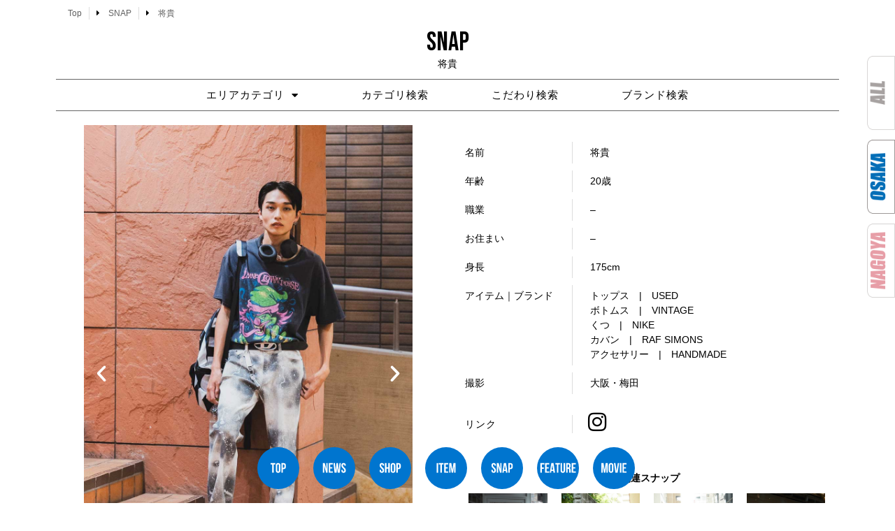

--- FILE ---
content_type: text/html; charset=UTF-8
request_url: https://snamag-osaka.com/snap/masaki-02
body_size: 19728
content:
<!doctype html>
<html lang="ja">
<head>
		 <link rel="stylesheet" type="text/css" href="https://snamag-osaka.com/2021/wp-content/themes/hello-elementor/style-original.css”>
	<meta charset="UTF-8">
		<meta name="viewport" content="width=device-width, initial-scale=1">
	<link rel="profile" href="https://gmpg.org/xfn/11">
	<meta name='robots' content='index, follow, max-image-preview:large, max-snippet:-1, max-video-preview:-1' />

	<!-- This site is optimized with the Yoast SEO plugin v26.5 - https://yoast.com/wordpress/plugins/seo/ -->
	<title>将貴 - 大阪 Snap Magazine | スナマグ</title>
	<link rel="canonical" href="https://snamag-osaka.com/snap/masaki-02" />
	<meta property="og:locale" content="ja_JP" />
	<meta property="og:type" content="article" />
	<meta property="og:title" content="将貴 - 大阪 Snap Magazine | スナマグ" />
	<meta property="og:description" content="ネックレス Tシャツ バックバッグ ストレートパンツ 名前 将貴 年齢 20歳 職業 &#8211; お住まい &#8211; 身長 175cm アイテム｜ブランド トップス　|　USEDボトムス　|　VINTAGEくつ [&hellip;]" />
	<meta property="og:url" content="https://snamag-osaka.com/snap/masaki-02" />
	<meta property="og:site_name" content="大阪 Snap Magazine | スナマグ" />
	<meta property="og:image" content="https://snamag-osaka.com/2021/wp-content/uploads/2023/08/DSC06885.jpg" />
	<meta property="og:image:width" content="1000" />
	<meta property="og:image:height" content="1500" />
	<meta property="og:image:type" content="image/jpeg" />
	<meta name="twitter:card" content="summary_large_image" />
	<meta name="twitter:label1" content="推定読み取り時間" />
	<meta name="twitter:data1" content="25分" />
	<script type="application/ld+json" class="yoast-schema-graph">{"@context":"https://schema.org","@graph":[{"@type":"WebPage","@id":"https://snamag-osaka.com/snap/masaki-02","url":"https://snamag-osaka.com/snap/masaki-02","name":"将貴 - 大阪 Snap Magazine | スナマグ","isPartOf":{"@id":"https://snamag-osaka.com/#website"},"primaryImageOfPage":{"@id":"https://snamag-osaka.com/snap/masaki-02#primaryimage"},"image":{"@id":"https://snamag-osaka.com/snap/masaki-02#primaryimage"},"thumbnailUrl":"https://snamag-osaka.com/2021/wp-content/uploads/2023/08/DSC06885.jpg","datePublished":"2023-08-21T01:00:46+00:00","breadcrumb":{"@id":"https://snamag-osaka.com/snap/masaki-02#breadcrumb"},"inLanguage":"ja","potentialAction":[{"@type":"ReadAction","target":["https://snamag-osaka.com/snap/masaki-02"]}]},{"@type":"ImageObject","inLanguage":"ja","@id":"https://snamag-osaka.com/snap/masaki-02#primaryimage","url":"https://snamag-osaka.com/2021/wp-content/uploads/2023/08/DSC06885.jpg","contentUrl":"https://snamag-osaka.com/2021/wp-content/uploads/2023/08/DSC06885.jpg","width":1000,"height":1500,"caption":"将貴"},{"@type":"BreadcrumbList","@id":"https://snamag-osaka.com/snap/masaki-02#breadcrumb","itemListElement":[{"@type":"ListItem","position":1,"name":"ホーム","item":"https://snamag-osaka.com/"},{"@type":"ListItem","position":2,"name":"将貴"}]},{"@type":"WebSite","@id":"https://snamag-osaka.com/#website","url":"https://snamag-osaka.com/","name":"大阪 Snap Magazine | スナマグ","description":"大阪 Snap! magazine!は、 その街のファッションとカルチャーを伝えるWeb Siteです。","publisher":{"@id":"https://snamag-osaka.com/#organization"},"potentialAction":[{"@type":"SearchAction","target":{"@type":"EntryPoint","urlTemplate":"https://snamag-osaka.com/?s={search_term_string}"},"query-input":{"@type":"PropertyValueSpecification","valueRequired":true,"valueName":"search_term_string"}}],"inLanguage":"ja"},{"@type":"Organization","@id":"https://snamag-osaka.com/#organization","name":"大阪 Snap Magazine | スナマグ","url":"https://snamag-osaka.com/","logo":{"@type":"ImageObject","inLanguage":"ja","@id":"https://snamag-osaka.com/#/schema/logo/image/","url":"https://snamag-osaka.com/2021/wp-content/uploads/2021/08/snamagosakalogo.png","contentUrl":"https://snamag-osaka.com/2021/wp-content/uploads/2021/08/snamagosakalogo.png","width":1064,"height":456,"caption":"大阪 Snap Magazine  | スナマグ"},"image":{"@id":"https://snamag-osaka.com/#/schema/logo/image/"}}]}</script>
	<!-- / Yoast SEO plugin. -->


<link rel="alternate" type="application/rss+xml" title="大阪 Snap Magazine  | スナマグ &raquo; フィード" href="https://snamag-osaka.com/feed" />
<link rel="alternate" type="application/rss+xml" title="大阪 Snap Magazine  | スナマグ &raquo; コメントフィード" href="https://snamag-osaka.com/comments/feed" />
<link rel="alternate" title="oEmbed (JSON)" type="application/json+oembed" href="https://snamag-osaka.com/wp-json/oembed/1.0/embed?url=https%3A%2F%2Fsnamag-osaka.com%2Fsnap%2Fmasaki-02" />
<link rel="alternate" title="oEmbed (XML)" type="text/xml+oembed" href="https://snamag-osaka.com/wp-json/oembed/1.0/embed?url=https%3A%2F%2Fsnamag-osaka.com%2Fsnap%2Fmasaki-02&#038;format=xml" />
<style id='wp-img-auto-sizes-contain-inline-css' type='text/css'>
img:is([sizes=auto i],[sizes^="auto," i]){contain-intrinsic-size:3000px 1500px}
/*# sourceURL=wp-img-auto-sizes-contain-inline-css */
</style>
<style id='wp-emoji-styles-inline-css' type='text/css'>

	img.wp-smiley, img.emoji {
		display: inline !important;
		border: none !important;
		box-shadow: none !important;
		height: 1em !important;
		width: 1em !important;
		margin: 0 0.07em !important;
		vertical-align: -0.1em !important;
		background: none !important;
		padding: 0 !important;
	}
/*# sourceURL=wp-emoji-styles-inline-css */
</style>
<style id='classic-theme-styles-inline-css' type='text/css'>
/*! This file is auto-generated */
.wp-block-button__link{color:#fff;background-color:#32373c;border-radius:9999px;box-shadow:none;text-decoration:none;padding:calc(.667em + 2px) calc(1.333em + 2px);font-size:1.125em}.wp-block-file__button{background:#32373c;color:#fff;text-decoration:none}
/*# sourceURL=/wp-includes/css/classic-themes.min.css */
</style>
<style id='global-styles-inline-css' type='text/css'>
:root{--wp--preset--aspect-ratio--square: 1;--wp--preset--aspect-ratio--4-3: 4/3;--wp--preset--aspect-ratio--3-4: 3/4;--wp--preset--aspect-ratio--3-2: 3/2;--wp--preset--aspect-ratio--2-3: 2/3;--wp--preset--aspect-ratio--16-9: 16/9;--wp--preset--aspect-ratio--9-16: 9/16;--wp--preset--color--black: #000000;--wp--preset--color--cyan-bluish-gray: #abb8c3;--wp--preset--color--white: #ffffff;--wp--preset--color--pale-pink: #f78da7;--wp--preset--color--vivid-red: #cf2e2e;--wp--preset--color--luminous-vivid-orange: #ff6900;--wp--preset--color--luminous-vivid-amber: #fcb900;--wp--preset--color--light-green-cyan: #7bdcb5;--wp--preset--color--vivid-green-cyan: #00d084;--wp--preset--color--pale-cyan-blue: #8ed1fc;--wp--preset--color--vivid-cyan-blue: #0693e3;--wp--preset--color--vivid-purple: #9b51e0;--wp--preset--gradient--vivid-cyan-blue-to-vivid-purple: linear-gradient(135deg,rgb(6,147,227) 0%,rgb(155,81,224) 100%);--wp--preset--gradient--light-green-cyan-to-vivid-green-cyan: linear-gradient(135deg,rgb(122,220,180) 0%,rgb(0,208,130) 100%);--wp--preset--gradient--luminous-vivid-amber-to-luminous-vivid-orange: linear-gradient(135deg,rgb(252,185,0) 0%,rgb(255,105,0) 100%);--wp--preset--gradient--luminous-vivid-orange-to-vivid-red: linear-gradient(135deg,rgb(255,105,0) 0%,rgb(207,46,46) 100%);--wp--preset--gradient--very-light-gray-to-cyan-bluish-gray: linear-gradient(135deg,rgb(238,238,238) 0%,rgb(169,184,195) 100%);--wp--preset--gradient--cool-to-warm-spectrum: linear-gradient(135deg,rgb(74,234,220) 0%,rgb(151,120,209) 20%,rgb(207,42,186) 40%,rgb(238,44,130) 60%,rgb(251,105,98) 80%,rgb(254,248,76) 100%);--wp--preset--gradient--blush-light-purple: linear-gradient(135deg,rgb(255,206,236) 0%,rgb(152,150,240) 100%);--wp--preset--gradient--blush-bordeaux: linear-gradient(135deg,rgb(254,205,165) 0%,rgb(254,45,45) 50%,rgb(107,0,62) 100%);--wp--preset--gradient--luminous-dusk: linear-gradient(135deg,rgb(255,203,112) 0%,rgb(199,81,192) 50%,rgb(65,88,208) 100%);--wp--preset--gradient--pale-ocean: linear-gradient(135deg,rgb(255,245,203) 0%,rgb(182,227,212) 50%,rgb(51,167,181) 100%);--wp--preset--gradient--electric-grass: linear-gradient(135deg,rgb(202,248,128) 0%,rgb(113,206,126) 100%);--wp--preset--gradient--midnight: linear-gradient(135deg,rgb(2,3,129) 0%,rgb(40,116,252) 100%);--wp--preset--font-size--small: 13px;--wp--preset--font-size--medium: 20px;--wp--preset--font-size--large: 36px;--wp--preset--font-size--x-large: 42px;--wp--preset--spacing--20: 0.44rem;--wp--preset--spacing--30: 0.67rem;--wp--preset--spacing--40: 1rem;--wp--preset--spacing--50: 1.5rem;--wp--preset--spacing--60: 2.25rem;--wp--preset--spacing--70: 3.38rem;--wp--preset--spacing--80: 5.06rem;--wp--preset--shadow--natural: 6px 6px 9px rgba(0, 0, 0, 0.2);--wp--preset--shadow--deep: 12px 12px 50px rgba(0, 0, 0, 0.4);--wp--preset--shadow--sharp: 6px 6px 0px rgba(0, 0, 0, 0.2);--wp--preset--shadow--outlined: 6px 6px 0px -3px rgb(255, 255, 255), 6px 6px rgb(0, 0, 0);--wp--preset--shadow--crisp: 6px 6px 0px rgb(0, 0, 0);}:where(.is-layout-flex){gap: 0.5em;}:where(.is-layout-grid){gap: 0.5em;}body .is-layout-flex{display: flex;}.is-layout-flex{flex-wrap: wrap;align-items: center;}.is-layout-flex > :is(*, div){margin: 0;}body .is-layout-grid{display: grid;}.is-layout-grid > :is(*, div){margin: 0;}:where(.wp-block-columns.is-layout-flex){gap: 2em;}:where(.wp-block-columns.is-layout-grid){gap: 2em;}:where(.wp-block-post-template.is-layout-flex){gap: 1.25em;}:where(.wp-block-post-template.is-layout-grid){gap: 1.25em;}.has-black-color{color: var(--wp--preset--color--black) !important;}.has-cyan-bluish-gray-color{color: var(--wp--preset--color--cyan-bluish-gray) !important;}.has-white-color{color: var(--wp--preset--color--white) !important;}.has-pale-pink-color{color: var(--wp--preset--color--pale-pink) !important;}.has-vivid-red-color{color: var(--wp--preset--color--vivid-red) !important;}.has-luminous-vivid-orange-color{color: var(--wp--preset--color--luminous-vivid-orange) !important;}.has-luminous-vivid-amber-color{color: var(--wp--preset--color--luminous-vivid-amber) !important;}.has-light-green-cyan-color{color: var(--wp--preset--color--light-green-cyan) !important;}.has-vivid-green-cyan-color{color: var(--wp--preset--color--vivid-green-cyan) !important;}.has-pale-cyan-blue-color{color: var(--wp--preset--color--pale-cyan-blue) !important;}.has-vivid-cyan-blue-color{color: var(--wp--preset--color--vivid-cyan-blue) !important;}.has-vivid-purple-color{color: var(--wp--preset--color--vivid-purple) !important;}.has-black-background-color{background-color: var(--wp--preset--color--black) !important;}.has-cyan-bluish-gray-background-color{background-color: var(--wp--preset--color--cyan-bluish-gray) !important;}.has-white-background-color{background-color: var(--wp--preset--color--white) !important;}.has-pale-pink-background-color{background-color: var(--wp--preset--color--pale-pink) !important;}.has-vivid-red-background-color{background-color: var(--wp--preset--color--vivid-red) !important;}.has-luminous-vivid-orange-background-color{background-color: var(--wp--preset--color--luminous-vivid-orange) !important;}.has-luminous-vivid-amber-background-color{background-color: var(--wp--preset--color--luminous-vivid-amber) !important;}.has-light-green-cyan-background-color{background-color: var(--wp--preset--color--light-green-cyan) !important;}.has-vivid-green-cyan-background-color{background-color: var(--wp--preset--color--vivid-green-cyan) !important;}.has-pale-cyan-blue-background-color{background-color: var(--wp--preset--color--pale-cyan-blue) !important;}.has-vivid-cyan-blue-background-color{background-color: var(--wp--preset--color--vivid-cyan-blue) !important;}.has-vivid-purple-background-color{background-color: var(--wp--preset--color--vivid-purple) !important;}.has-black-border-color{border-color: var(--wp--preset--color--black) !important;}.has-cyan-bluish-gray-border-color{border-color: var(--wp--preset--color--cyan-bluish-gray) !important;}.has-white-border-color{border-color: var(--wp--preset--color--white) !important;}.has-pale-pink-border-color{border-color: var(--wp--preset--color--pale-pink) !important;}.has-vivid-red-border-color{border-color: var(--wp--preset--color--vivid-red) !important;}.has-luminous-vivid-orange-border-color{border-color: var(--wp--preset--color--luminous-vivid-orange) !important;}.has-luminous-vivid-amber-border-color{border-color: var(--wp--preset--color--luminous-vivid-amber) !important;}.has-light-green-cyan-border-color{border-color: var(--wp--preset--color--light-green-cyan) !important;}.has-vivid-green-cyan-border-color{border-color: var(--wp--preset--color--vivid-green-cyan) !important;}.has-pale-cyan-blue-border-color{border-color: var(--wp--preset--color--pale-cyan-blue) !important;}.has-vivid-cyan-blue-border-color{border-color: var(--wp--preset--color--vivid-cyan-blue) !important;}.has-vivid-purple-border-color{border-color: var(--wp--preset--color--vivid-purple) !important;}.has-vivid-cyan-blue-to-vivid-purple-gradient-background{background: var(--wp--preset--gradient--vivid-cyan-blue-to-vivid-purple) !important;}.has-light-green-cyan-to-vivid-green-cyan-gradient-background{background: var(--wp--preset--gradient--light-green-cyan-to-vivid-green-cyan) !important;}.has-luminous-vivid-amber-to-luminous-vivid-orange-gradient-background{background: var(--wp--preset--gradient--luminous-vivid-amber-to-luminous-vivid-orange) !important;}.has-luminous-vivid-orange-to-vivid-red-gradient-background{background: var(--wp--preset--gradient--luminous-vivid-orange-to-vivid-red) !important;}.has-very-light-gray-to-cyan-bluish-gray-gradient-background{background: var(--wp--preset--gradient--very-light-gray-to-cyan-bluish-gray) !important;}.has-cool-to-warm-spectrum-gradient-background{background: var(--wp--preset--gradient--cool-to-warm-spectrum) !important;}.has-blush-light-purple-gradient-background{background: var(--wp--preset--gradient--blush-light-purple) !important;}.has-blush-bordeaux-gradient-background{background: var(--wp--preset--gradient--blush-bordeaux) !important;}.has-luminous-dusk-gradient-background{background: var(--wp--preset--gradient--luminous-dusk) !important;}.has-pale-ocean-gradient-background{background: var(--wp--preset--gradient--pale-ocean) !important;}.has-electric-grass-gradient-background{background: var(--wp--preset--gradient--electric-grass) !important;}.has-midnight-gradient-background{background: var(--wp--preset--gradient--midnight) !important;}.has-small-font-size{font-size: var(--wp--preset--font-size--small) !important;}.has-medium-font-size{font-size: var(--wp--preset--font-size--medium) !important;}.has-large-font-size{font-size: var(--wp--preset--font-size--large) !important;}.has-x-large-font-size{font-size: var(--wp--preset--font-size--x-large) !important;}
:where(.wp-block-post-template.is-layout-flex){gap: 1.25em;}:where(.wp-block-post-template.is-layout-grid){gap: 1.25em;}
:where(.wp-block-term-template.is-layout-flex){gap: 1.25em;}:where(.wp-block-term-template.is-layout-grid){gap: 1.25em;}
:where(.wp-block-columns.is-layout-flex){gap: 2em;}:where(.wp-block-columns.is-layout-grid){gap: 2em;}
:root :where(.wp-block-pullquote){font-size: 1.5em;line-height: 1.6;}
/*# sourceURL=global-styles-inline-css */
</style>
<link rel='stylesheet' id='contact-form-7-css' href='https://snamag-osaka.com/2021/wp-content/plugins/contact-form-7/includes/css/styles.css?ver=6.1.4' type='text/css' media='all' />
<link rel='stylesheet' id='ft_viewed_stylesheet-css' href='https://snamag-osaka.com/2021/wp-content/plugins/posts-viewed-recently/css/ftViewedPostsStyle.css?ver=6.9' type='text/css' media='all' />
<link rel='stylesheet' id='hello-elementor-css' href='https://snamag-osaka.com/2021/wp-content/themes/hello-elementor/style.min.css?ver=2.4.1' type='text/css' media='all' />
<link rel='stylesheet' id='hello-elementor-theme-style-css' href='https://snamag-osaka.com/2021/wp-content/themes/hello-elementor/theme.min.css?ver=2.4.1' type='text/css' media='all' />
<link rel='stylesheet' id='elementor-frontend-css' href='https://snamag-osaka.com/2021/wp-content/plugins/elementor/assets/css/frontend.min.css?ver=3.33.4' type='text/css' media='all' />
<link rel='stylesheet' id='widget-post-info-css' href='https://snamag-osaka.com/2021/wp-content/plugins/elementor-pro/assets/css/widget-post-info.min.css?ver=3.33.2' type='text/css' media='all' />
<link rel='stylesheet' id='widget-icon-list-css' href='https://snamag-osaka.com/2021/wp-content/plugins/elementor/assets/css/widget-icon-list.min.css?ver=3.33.4' type='text/css' media='all' />
<link rel='stylesheet' id='elementor-icons-shared-0-css' href='https://snamag-osaka.com/2021/wp-content/plugins/elementor/assets/lib/font-awesome/css/fontawesome.min.css?ver=5.15.3' type='text/css' media='all' />
<link rel='stylesheet' id='elementor-icons-fa-regular-css' href='https://snamag-osaka.com/2021/wp-content/plugins/elementor/assets/lib/font-awesome/css/regular.min.css?ver=5.15.3' type='text/css' media='all' />
<link rel='stylesheet' id='elementor-icons-fa-solid-css' href='https://snamag-osaka.com/2021/wp-content/plugins/elementor/assets/lib/font-awesome/css/solid.min.css?ver=5.15.3' type='text/css' media='all' />
<link rel='stylesheet' id='widget-heading-css' href='https://snamag-osaka.com/2021/wp-content/plugins/elementor/assets/css/widget-heading.min.css?ver=3.33.4' type='text/css' media='all' />
<link rel='stylesheet' id='widget-nav-menu-css' href='https://snamag-osaka.com/2021/wp-content/plugins/elementor-pro/assets/css/widget-nav-menu.min.css?ver=3.33.2' type='text/css' media='all' />
<link rel='stylesheet' id='widget-image-css' href='https://snamag-osaka.com/2021/wp-content/plugins/elementor/assets/css/widget-image.min.css?ver=3.33.4' type='text/css' media='all' />
<link rel='stylesheet' id='widget-social-icons-css' href='https://snamag-osaka.com/2021/wp-content/plugins/elementor/assets/css/widget-social-icons.min.css?ver=3.33.4' type='text/css' media='all' />
<link rel='stylesheet' id='e-apple-webkit-css' href='https://snamag-osaka.com/2021/wp-content/plugins/elementor/assets/css/conditionals/apple-webkit.min.css?ver=3.33.4' type='text/css' media='all' />
<link rel='stylesheet' id='e-animation-grow-css' href='https://snamag-osaka.com/2021/wp-content/plugins/elementor/assets/lib/animations/styles/e-animation-grow.min.css?ver=3.33.4' type='text/css' media='all' />
<link rel='stylesheet' id='e-motion-fx-css' href='https://snamag-osaka.com/2021/wp-content/plugins/elementor-pro/assets/css/modules/motion-fx.min.css?ver=3.33.2' type='text/css' media='all' />
<link rel='stylesheet' id='e-sticky-css' href='https://snamag-osaka.com/2021/wp-content/plugins/elementor-pro/assets/css/modules/sticky.min.css?ver=3.33.2' type='text/css' media='all' />
<link rel='stylesheet' id='elementor-icons-css' href='https://snamag-osaka.com/2021/wp-content/plugins/elementor/assets/lib/eicons/css/elementor-icons.min.css?ver=5.44.0' type='text/css' media='all' />
<link rel='stylesheet' id='elementor-post-5-css' href='https://snamag-osaka.com/2021/wp-content/uploads/elementor/css/post-5.css?ver=1767977746' type='text/css' media='all' />
<link rel='stylesheet' id='font-awesome-5-all-css' href='https://snamag-osaka.com/2021/wp-content/plugins/elementor/assets/lib/font-awesome/css/all.min.css?ver=3.33.4' type='text/css' media='all' />
<link rel='stylesheet' id='font-awesome-4-shim-css' href='https://snamag-osaka.com/2021/wp-content/plugins/elementor/assets/lib/font-awesome/css/v4-shims.min.css?ver=3.33.4' type='text/css' media='all' />
<link rel='stylesheet' id='swiper-css' href='https://snamag-osaka.com/2021/wp-content/plugins/elementor/assets/lib/swiper/v8/css/swiper.min.css?ver=8.4.5' type='text/css' media='all' />
<link rel='stylesheet' id='e-swiper-css' href='https://snamag-osaka.com/2021/wp-content/plugins/elementor/assets/css/conditionals/e-swiper.min.css?ver=3.33.4' type='text/css' media='all' />
<link rel='stylesheet' id='widget-image-carousel-css' href='https://snamag-osaka.com/2021/wp-content/plugins/elementor/assets/css/widget-image-carousel.min.css?ver=3.33.4' type='text/css' media='all' />
<link rel='stylesheet' id='widget-image-gallery-css' href='https://snamag-osaka.com/2021/wp-content/plugins/elementor/assets/css/widget-image-gallery.min.css?ver=3.33.4' type='text/css' media='all' />
<link rel='stylesheet' id='widget-spacer-css' href='https://snamag-osaka.com/2021/wp-content/plugins/elementor/assets/css/widget-spacer.min.css?ver=3.33.4' type='text/css' media='all' />
<link rel='stylesheet' id='widget-posts-css' href='https://snamag-osaka.com/2021/wp-content/plugins/elementor-pro/assets/css/widget-posts.min.css?ver=3.33.2' type='text/css' media='all' />
<link rel='stylesheet' id='elementor-post-208808-css' href='https://snamag-osaka.com/2021/wp-content/uploads/elementor/css/post-208808.css?ver=1767979186' type='text/css' media='all' />
<link rel='stylesheet' id='elementor-post-181803-css' href='https://snamag-osaka.com/2021/wp-content/uploads/elementor/css/post-181803.css?ver=1767977746' type='text/css' media='all' />
<link rel='stylesheet' id='elementor-post-581-css' href='https://snamag-osaka.com/2021/wp-content/uploads/elementor/css/post-581.css?ver=1767977746' type='text/css' media='all' />
<link rel='stylesheet' id='the-grid-css' href='https://snamag-osaka.com/2021/wp-content/plugins/the-grid/frontend/assets/css/the-grid.min.css?ver=2.8.0' type='text/css' media='all' />
<style id='the-grid-inline-css' type='text/css'>
.tolb-holder{background:rgba(0,0,0,0.8)}.tolb-holder .tolb-close,.tolb-holder .tolb-title,.tolb-holder .tolb-counter,.tolb-holder .tolb-next i,.tolb-holder .tolb-prev i{color:#ffffff}.tolb-holder .tolb-load{border-color:rgba(1,0,0,0.2);border-left:3px solid #ffffff}
.to-heart-icon,.to-heart-icon svg,.to-post-like,.to-post-like .to-like-count{position:relative;display:inline-block}.to-post-like{width:auto;cursor:pointer;font-weight:400}.to-heart-icon{float:left;margin:0 4px 0 0}.to-heart-icon svg{overflow:visible;width:15px;height:14px}.to-heart-icon g{-webkit-transform:scale(1);transform:scale(1)}.to-heart-icon path{-webkit-transform:scale(1);transform:scale(1);transition:fill .4s ease,stroke .4s ease}.no-liked .to-heart-icon path{fill:#999;stroke:#999}.empty-heart .to-heart-icon path{fill:transparent!important;stroke:#999}.liked .to-heart-icon path,.to-heart-icon svg:hover path{fill:#ff6863!important;stroke:#ff6863!important}@keyframes heartBeat{0%{transform:scale(1)}20%{transform:scale(.8)}30%{transform:scale(.95)}45%{transform:scale(.75)}50%{transform:scale(.85)}100%{transform:scale(.9)}}@-webkit-keyframes heartBeat{0%,100%,50%{-webkit-transform:scale(1)}20%{-webkit-transform:scale(.8)}30%{-webkit-transform:scale(.95)}45%{-webkit-transform:scale(.75)}}.heart-pulse g{-webkit-animation-name:heartBeat;animation-name:heartBeat;-webkit-animation-duration:1s;animation-duration:1s;-webkit-animation-iteration-count:infinite;animation-iteration-count:infinite;-webkit-transform-origin:50% 50%;transform-origin:50% 50%}.to-post-like a{color:inherit!important;fill:inherit!important;stroke:inherit!important}
/*# sourceURL=the-grid-inline-css */
</style>
<link rel='stylesheet' id='ecs-styles-css' href='https://snamag-osaka.com/2021/wp-content/plugins/ele-custom-skin/assets/css/ecs-style.css?ver=3.1.9' type='text/css' media='all' />
<link rel='stylesheet' id='elementor-post-231-css' href='https://snamag-osaka.com/2021/wp-content/uploads/elementor/css/post-231.css?ver=1700925014' type='text/css' media='all' />
<link rel='stylesheet' id='elementor-post-1821-css' href='https://snamag-osaka.com/2021/wp-content/uploads/elementor/css/post-1821.css?ver=1632746277' type='text/css' media='all' />
<link rel='stylesheet' id='elementor-post-2165-css' href='https://snamag-osaka.com/2021/wp-content/uploads/elementor/css/post-2165.css?ver=1632253734' type='text/css' media='all' />
<link rel='stylesheet' id='elementor-gf-bebasneue-css' href='https://fonts.googleapis.com/css?family=Bebas+Neue:100,100italic,200,200italic,300,300italic,400,400italic,500,500italic,600,600italic,700,700italic,800,800italic,900,900italic&#038;display=auto' type='text/css' media='all' />
<link rel='stylesheet' id='elementor-gf-raleway-css' href='https://fonts.googleapis.com/css?family=Raleway:100,100italic,200,200italic,300,300italic,400,400italic,500,500italic,600,600italic,700,700italic,800,800italic,900,900italic&#038;display=auto' type='text/css' media='all' />
<link rel='stylesheet' id='elementor-gf-fjallaone-css' href='https://fonts.googleapis.com/css?family=Fjalla+One:100,100italic,200,200italic,300,300italic,400,400italic,500,500italic,600,600italic,700,700italic,800,800italic,900,900italic&#038;display=auto' type='text/css' media='all' />
<link rel='stylesheet' id='elementor-gf-pathwaygothicone-css' href='https://fonts.googleapis.com/css?family=Pathway+Gothic+One:100,100italic,200,200italic,300,300italic,400,400italic,500,500italic,600,600italic,700,700italic,800,800italic,900,900italic&#038;display=auto' type='text/css' media='all' />
<link rel='stylesheet' id='elementor-icons-fa-brands-css' href='https://snamag-osaka.com/2021/wp-content/plugins/elementor/assets/lib/font-awesome/css/brands.min.css?ver=5.15.3' type='text/css' media='all' />
<script type="text/javascript" src="https://snamag-osaka.com/2021/wp-includes/js/jquery/jquery.min.js?ver=3.7.1" id="jquery-core-js"></script>
<script type="text/javascript" src="https://snamag-osaka.com/2021/wp-includes/js/jquery/jquery-migrate.min.js?ver=3.4.1" id="jquery-migrate-js"></script>
<script type="text/javascript" src="https://snamag-osaka.com/2021/wp-content/plugins/elementor/assets/lib/font-awesome/js/v4-shims.min.js?ver=3.33.4" id="font-awesome-4-shim-js"></script>
<script type="text/javascript" id="ecs_ajax_load-js-extra">
/* <![CDATA[ */
var ecs_ajax_params = {"ajaxurl":"https://snamag-osaka.com/2021/wp-admin/admin-ajax.php","posts":"{\"page\":0,\"post_type\":\"snap\",\"snap\":\"masaki-02\",\"name\":\"masaki-02\",\"error\":\"\",\"m\":\"\",\"p\":0,\"post_parent\":\"\",\"subpost\":\"\",\"subpost_id\":\"\",\"attachment\":\"\",\"attachment_id\":0,\"pagename\":\"masaki-02\",\"page_id\":0,\"second\":\"\",\"minute\":\"\",\"hour\":\"\",\"day\":0,\"monthnum\":0,\"year\":0,\"w\":0,\"category_name\":\"\",\"tag\":\"\",\"cat\":\"\",\"tag_id\":\"\",\"author\":\"\",\"author_name\":\"\",\"feed\":\"\",\"tb\":\"\",\"paged\":0,\"meta_key\":\"\",\"meta_value\":\"\",\"preview\":\"\",\"s\":\"\",\"sentence\":\"\",\"title\":\"\",\"fields\":\"all\",\"menu_order\":\"\",\"embed\":\"\",\"category__in\":[],\"category__not_in\":[],\"category__and\":[],\"post__in\":[],\"post__not_in\":[],\"post_name__in\":[],\"tag__in\":[],\"tag__not_in\":[],\"tag__and\":[],\"tag_slug__in\":[],\"tag_slug__and\":[],\"post_parent__in\":[],\"post_parent__not_in\":[],\"author__in\":[],\"author__not_in\":[],\"search_columns\":[],\"ignore_sticky_posts\":false,\"suppress_filters\":false,\"cache_results\":true,\"update_post_term_cache\":true,\"update_menu_item_cache\":false,\"lazy_load_term_meta\":true,\"update_post_meta_cache\":true,\"posts_per_page\":8,\"nopaging\":false,\"comments_per_page\":\"50\",\"no_found_rows\":false,\"order\":\"DESC\"}"};
//# sourceURL=ecs_ajax_load-js-extra
/* ]]> */
</script>
<script type="text/javascript" src="https://snamag-osaka.com/2021/wp-content/plugins/ele-custom-skin/assets/js/ecs_ajax_pagination.js?ver=3.1.9" id="ecs_ajax_load-js"></script>
<script type="text/javascript" src="https://snamag-osaka.com/2021/wp-content/plugins/ele-custom-skin/assets/js/ecs.js?ver=3.1.9" id="ecs-script-js"></script>
<link rel="https://api.w.org/" href="https://snamag-osaka.com/wp-json/" /><link rel="alternate" title="JSON" type="application/json" href="https://snamag-osaka.com/wp-json/wp/v2/snap/208808" /><link rel="EditURI" type="application/rsd+xml" title="RSD" href="https://snamag-osaka.com/2021/xmlrpc.php?rsd" />
<meta name="generator" content="WordPress 6.9" />
<link rel='shortlink' href='https://snamag-osaka.com/?p=208808' />
<meta name="generator" content="Elementor 3.33.4; features: additional_custom_breakpoints; settings: css_print_method-external, google_font-enabled, font_display-auto">
			<style>
				.e-con.e-parent:nth-of-type(n+4):not(.e-lazyloaded):not(.e-no-lazyload),
				.e-con.e-parent:nth-of-type(n+4):not(.e-lazyloaded):not(.e-no-lazyload) * {
					background-image: none !important;
				}
				@media screen and (max-height: 1024px) {
					.e-con.e-parent:nth-of-type(n+3):not(.e-lazyloaded):not(.e-no-lazyload),
					.e-con.e-parent:nth-of-type(n+3):not(.e-lazyloaded):not(.e-no-lazyload) * {
						background-image: none !important;
					}
				}
				@media screen and (max-height: 640px) {
					.e-con.e-parent:nth-of-type(n+2):not(.e-lazyloaded):not(.e-no-lazyload),
					.e-con.e-parent:nth-of-type(n+2):not(.e-lazyloaded):not(.e-no-lazyload) * {
						background-image: none !important;
					}
				}
			</style>
			<link rel="icon" href="https://snamag-osaka.com/2021/wp-content/uploads/2022/01/cropped-osakaicon-32x32.png" sizes="32x32" />
<link rel="icon" href="https://snamag-osaka.com/2021/wp-content/uploads/2022/01/cropped-osakaicon-192x192.png" sizes="192x192" />
<link rel="apple-touch-icon" href="https://snamag-osaka.com/2021/wp-content/uploads/2022/01/cropped-osakaicon-180x180.png" />
<meta name="msapplication-TileImage" content="https://snamag-osaka.com/2021/wp-content/uploads/2022/01/cropped-osakaicon-270x270.png" />
		<style type="text/css" id="wp-custom-css">
			.entry-icon-new{
    background: #333;
    border-radius: 10px;
    color: #fff;
    display: inline-block;
    font-size: 80%;
    margin-bottom: 10px;
    padding: 3px 20px;
    text-align: center;
}		</style>
		<!-- Google tag (gtag.js) -->
<script async src="https://www.googletagmanager.com/gtag/js?id=UA-218764155-1"></script>
<script>
  window.dataLayer = window.dataLayer || [];
  function gtag(){dataLayer.push(arguments);}
  gtag('js', new Date());

  gtag('config', 'UA-218764155-1');
</script>

</head>
		 <link rel="stylesheet" type="text/css" href="https://snamag-osaka.com/2021/wp-content/themes/hello-elementor/style-original.css">														
<body class="wp-singular snap-template snap-template-elementor_header_footer single single-snap postid-208808 single-format-standard wp-custom-logo wp-theme-hello-elementor elementor-default elementor-template-full-width elementor-kit-5 elementor-page elementor-page-208808">


<a class="skip-link screen-reader-text" href="#content">
	コンテンツにスキップ</a>

		<header data-elementor-type="header" data-elementor-id="181803" class="elementor elementor-181803 elementor-location-header" data-elementor-post-type="elementor_library">
					<section class="elementor-section elementor-top-section elementor-element elementor-element-4097782d elementor-section-boxed elementor-section-height-default elementor-section-height-default" data-id="4097782d" data-element_type="section">
						<div class="elementor-container elementor-column-gap-default">
					<div class="elementor-column elementor-col-100 elementor-top-column elementor-element elementor-element-211c94cb" data-id="211c94cb" data-element_type="column">
			<div class="elementor-widget-wrap elementor-element-populated">
						<div class="elementor-element elementor-element-1a320b96 elementor-align-left elementor-widget elementor-widget-post-info" data-id="1a320b96" data-element_type="widget" data-widget_type="post-info.default">
				<div class="elementor-widget-container">
							<ul class="elementor-inline-items elementor-icon-list-items elementor-post-info">
								<li class="elementor-icon-list-item elementor-repeater-item-101a0a3 elementor-inline-item">
						<a href="https://snamag-osaka.com">
											<span class="elementor-icon-list-icon">
															</span>
									<span class="elementor-icon-list-text elementor-post-info__item elementor-post-info__item--type-custom">
										Top					</span>
									</a>
				</li>
				<li class="elementor-icon-list-item elementor-repeater-item-57f9bd6 elementor-inline-item">
						<a href="/snap_in">
											<span class="elementor-icon-list-icon">
								<i aria-hidden="true" class="fas fa-caret-right"></i>							</span>
									<span class="elementor-icon-list-text elementor-post-info__item elementor-post-info__item--type-custom">
										SNAP					</span>
									</a>
				</li>
				<li class="elementor-icon-list-item elementor-repeater-item-40330a0 elementor-inline-item">
										<span class="elementor-icon-list-icon">
								<i aria-hidden="true" class="fas fa-caret-right"></i>							</span>
									<span class="elementor-icon-list-text elementor-post-info__item elementor-post-info__item--type-custom">
										将貴					</span>
								</li>
				</ul>
						</div>
				</div>
				<div class="elementor-element elementor-element-6ff7e5bf elementor-widget elementor-widget-heading" data-id="6ff7e5bf" data-element_type="widget" data-widget_type="heading.default">
				<div class="elementor-widget-container">
					<h2 class="elementor-heading-title elementor-size-default">SNAP</h2>				</div>
				</div>
				<div class="elementor-element elementor-element-2480a38d elementor-widget elementor-widget-heading" data-id="2480a38d" data-element_type="widget" data-widget_type="heading.default">
				<div class="elementor-widget-container">
					<h3 class="elementor-heading-title elementor-size-default">将貴</h3>				</div>
				</div>
				<div class="elementor-element elementor-element-57a67991 elementor-nav-menu__align-center elementor-nav-menu--dropdown-none elementor-widget elementor-widget-nav-menu" data-id="57a67991" data-element_type="widget" data-settings="{&quot;layout&quot;:&quot;horizontal&quot;,&quot;submenu_icon&quot;:{&quot;value&quot;:&quot;&lt;i class=\&quot;fas fa-caret-down\&quot; aria-hidden=\&quot;true\&quot;&gt;&lt;\/i&gt;&quot;,&quot;library&quot;:&quot;fa-solid&quot;}}" data-widget_type="nav-menu.default">
				<div class="elementor-widget-container">
								<nav aria-label="メニュー" class="elementor-nav-menu--main elementor-nav-menu__container elementor-nav-menu--layout-horizontal e--pointer-underline e--animation-grow">
				<ul id="menu-1-57a67991" class="elementor-nav-menu"><li class="menu-item menu-item-type-custom menu-item-object-custom menu-item-has-children menu-item-179328"><a href="#" class="elementor-item elementor-item-anchor">エリアカテゴリ</a>
<ul class="sub-menu elementor-nav-menu--dropdown">
	<li class="menu-item menu-item-type-post_type menu-item-object-page menu-item-180332"><a href="https://snamag-osaka.com/snap_in" class="elementor-sub-item">ALL</a></li>
	<li class="menu-item menu-item-type-post_type menu-item-object-page menu-item-180532"><a href="https://snamag-osaka.com/snap_in/snap-horie" class="elementor-sub-item">堀江</a></li>
	<li class="menu-item menu-item-type-post_type menu-item-object-page menu-item-180533"><a href="https://snamag-osaka.com/snap_in/snap-shinsaibashi" class="elementor-sub-item">心斎橋</a></li>
	<li class="menu-item menu-item-type-post_type menu-item-object-page menu-item-180531"><a href="https://snamag-osaka.com/snap_in/snap-nakazakicho" class="elementor-sub-item">中崎町</a></li>
	<li class="menu-item menu-item-type-post_type menu-item-object-page menu-item-180534"><a href="https://snamag-osaka.com/snap_in/snap-minami_shinbashi" class="elementor-sub-item">南船場・新町</a></li>
</ul>
</li>
<li class="menu-item menu-item-type-post_type menu-item-object-page menu-item-2010"><a href="https://snamag-osaka.com/snap_in/snap_category" class="elementor-item">カテゴリ検索</a></li>
<li class="menu-item menu-item-type-post_type menu-item-object-page menu-item-2009"><a href="https://snamag-osaka.com/snap_in/snap_kodawari" class="elementor-item">こだわり検索</a></li>
<li class="menu-item menu-item-type-post_type menu-item-object-page menu-item-2011"><a href="https://snamag-osaka.com/snap_in/snap-brand" class="elementor-item">ブランド検索</a></li>
</ul>			</nav>
						<nav class="elementor-nav-menu--dropdown elementor-nav-menu__container" aria-hidden="true">
				<ul id="menu-2-57a67991" class="elementor-nav-menu"><li class="menu-item menu-item-type-custom menu-item-object-custom menu-item-has-children menu-item-179328"><a href="#" class="elementor-item elementor-item-anchor" tabindex="-1">エリアカテゴリ</a>
<ul class="sub-menu elementor-nav-menu--dropdown">
	<li class="menu-item menu-item-type-post_type menu-item-object-page menu-item-180332"><a href="https://snamag-osaka.com/snap_in" class="elementor-sub-item" tabindex="-1">ALL</a></li>
	<li class="menu-item menu-item-type-post_type menu-item-object-page menu-item-180532"><a href="https://snamag-osaka.com/snap_in/snap-horie" class="elementor-sub-item" tabindex="-1">堀江</a></li>
	<li class="menu-item menu-item-type-post_type menu-item-object-page menu-item-180533"><a href="https://snamag-osaka.com/snap_in/snap-shinsaibashi" class="elementor-sub-item" tabindex="-1">心斎橋</a></li>
	<li class="menu-item menu-item-type-post_type menu-item-object-page menu-item-180531"><a href="https://snamag-osaka.com/snap_in/snap-nakazakicho" class="elementor-sub-item" tabindex="-1">中崎町</a></li>
	<li class="menu-item menu-item-type-post_type menu-item-object-page menu-item-180534"><a href="https://snamag-osaka.com/snap_in/snap-minami_shinbashi" class="elementor-sub-item" tabindex="-1">南船場・新町</a></li>
</ul>
</li>
<li class="menu-item menu-item-type-post_type menu-item-object-page menu-item-2010"><a href="https://snamag-osaka.com/snap_in/snap_category" class="elementor-item" tabindex="-1">カテゴリ検索</a></li>
<li class="menu-item menu-item-type-post_type menu-item-object-page menu-item-2009"><a href="https://snamag-osaka.com/snap_in/snap_kodawari" class="elementor-item" tabindex="-1">こだわり検索</a></li>
<li class="menu-item menu-item-type-post_type menu-item-object-page menu-item-2011"><a href="https://snamag-osaka.com/snap_in/snap-brand" class="elementor-item" tabindex="-1">ブランド検索</a></li>
</ul>			</nav>
						</div>
				</div>
					</div>
		</div>
					</div>
		</section>
				</header>
				<div data-elementor-type="wp-post" data-elementor-id="208808" class="elementor elementor-208808" data-elementor-post-type="snap">
						<section class="elementor-section elementor-top-section elementor-element elementor-element-513f799d elementor-section-boxed elementor-section-height-default elementor-section-height-default" data-id="513f799d" data-element_type="section">
						<div class="elementor-container elementor-column-gap-wide">
					<div class="elementor-column elementor-col-50 elementor-top-column elementor-element elementor-element-2b1f1e13" data-id="2b1f1e13" data-element_type="column">
			<div class="elementor-widget-wrap elementor-element-populated">
						<section class="elementor-section elementor-inner-section elementor-element elementor-element-2aa0bac2 elementor-section-boxed elementor-section-height-default elementor-section-height-default" data-id="2aa0bac2" data-element_type="section">
						<div class="elementor-container elementor-column-gap-default">
					<div class="elementor-column elementor-col-100 elementor-inner-column elementor-element elementor-element-10290f86" data-id="10290f86" data-element_type="column">
			<div class="elementor-widget-wrap elementor-element-populated">
						<div class="elementor-element elementor-element-787e1e53 elementor-arrows-position-inside elementor-pagination-position-outside elementor-widget elementor-widget-image-carousel" data-id="787e1e53" data-element_type="widget" data-settings="{&quot;slides_to_show&quot;:&quot;1&quot;,&quot;navigation&quot;:&quot;both&quot;,&quot;autoplay&quot;:&quot;yes&quot;,&quot;pause_on_hover&quot;:&quot;yes&quot;,&quot;pause_on_interaction&quot;:&quot;yes&quot;,&quot;autoplay_speed&quot;:5000,&quot;infinite&quot;:&quot;yes&quot;,&quot;effect&quot;:&quot;slide&quot;,&quot;speed&quot;:500}" data-widget_type="image-carousel.default">
				<div class="elementor-widget-container">
							<div class="elementor-image-carousel-wrapper swiper" role="region" aria-roledescription="carousel" aria-label="画像カルーセル" dir="ltr">
			<div class="elementor-image-carousel swiper-wrapper" aria-live="off">
								<div class="swiper-slide" role="group" aria-roledescription="slide" aria-label="1 / 2"><figure class="swiper-slide-inner"><img decoding="async" class="swiper-slide-image" src="https://snamag-osaka.com/2021/wp-content/uploads/2023/08/DSC06864.jpg" alt="将貴" /></figure></div><div class="swiper-slide" role="group" aria-roledescription="slide" aria-label="2 / 2"><figure class="swiper-slide-inner"><img decoding="async" class="swiper-slide-image" src="https://snamag-osaka.com/2021/wp-content/uploads/2023/08/DSC06881.jpg" alt="将貴" /></figure></div>			</div>
												<div class="elementor-swiper-button elementor-swiper-button-prev" role="button" tabindex="0">
						<i aria-hidden="true" class="eicon-chevron-left"></i>					</div>
					<div class="elementor-swiper-button elementor-swiper-button-next" role="button" tabindex="0">
						<i aria-hidden="true" class="eicon-chevron-right"></i>					</div>
				
									<div class="swiper-pagination"></div>
									</div>
						</div>
				</div>
					</div>
		</div>
					</div>
		</section>
				<section class="elementor-section elementor-inner-section elementor-element elementor-element-72990e59 elementor-section-boxed elementor-section-height-default elementor-section-height-default" data-id="72990e59" data-element_type="section">
						<div class="elementor-container elementor-column-gap-default">
					<div class="elementor-column elementor-col-100 elementor-inner-column elementor-element elementor-element-3db2dd66" data-id="3db2dd66" data-element_type="column">
			<div class="elementor-widget-wrap elementor-element-populated">
						<div class="elementor-element elementor-element-5dc84a78 gallery-spacing-custom elementor-widget elementor-widget-image-gallery" data-id="5dc84a78" data-element_type="widget" data-widget_type="image-gallery.default">
				<div class="elementor-widget-container">
							<div class="elementor-image-gallery">
			<div id='gallery-1' class='gallery galleryid-208808 gallery-columns-3 gallery-size-thumbnail'><figure class='gallery-item'>
			<div class='gallery-icon landscape'>
				<a data-elementor-open-lightbox="yes" data-elementor-lightbox-slideshow="5dc84a78" data-elementor-lightbox-description="HANDMADE" data-e-action-hash="#elementor-action%3Aaction%3Dlightbox%26settings%3DeyJpZCI6MjA4ODE1LCJ1cmwiOiJodHRwczpcL1wvc25hbWFnLW9zYWthLmNvbVwvMjAyMVwvd3AtY29udGVudFwvdXBsb2Fkc1wvMjAyM1wvMDhcL0RTQzA2ODk2LmpwZyIsInNsaWRlc2hvdyI6IjVkYzg0YTc4In0%3D" href='https://snamag-osaka.com/2021/wp-content/uploads/2023/08/DSC06896.jpg'><img fetchpriority="high" decoding="async" width="600" height="600" src="https://snamag-osaka.com/2021/wp-content/uploads/2023/08/DSC06896-600x600.jpg" class="attachment-thumbnail size-thumbnail" alt="将貴" aria-describedby="gallery-1-208815" srcset="https://snamag-osaka.com/2021/wp-content/uploads/2023/08/DSC06896-600x600.jpg 600w, https://snamag-osaka.com/2021/wp-content/uploads/2023/08/DSC06896-768x768.jpg 768w, https://snamag-osaka.com/2021/wp-content/uploads/2023/08/DSC06896-500x500.jpg 500w, https://snamag-osaka.com/2021/wp-content/uploads/2023/08/DSC06896.jpg 1000w" sizes="(max-width: 600px) 100vw, 600px" /></a>
			</div>
				<figcaption class='wp-caption-text gallery-caption' id='gallery-1-208815'>
				ネックレス
				</figcaption></figure><figure class='gallery-item'>
			<div class='gallery-icon landscape'>
				<a data-elementor-open-lightbox="yes" data-elementor-lightbox-slideshow="5dc84a78" data-elementor-lightbox-description="USED" data-e-action-hash="#elementor-action%3Aaction%3Dlightbox%26settings%3DeyJpZCI6MjA4ODEyLCJ1cmwiOiJodHRwczpcL1wvc25hbWFnLW9zYWthLmNvbVwvMjAyMVwvd3AtY29udGVudFwvdXBsb2Fkc1wvMjAyM1wvMDhcL0RTQzA2ODkwLmpwZyIsInNsaWRlc2hvdyI6IjVkYzg0YTc4In0%3D" href='https://snamag-osaka.com/2021/wp-content/uploads/2023/08/DSC06890.jpg'><img decoding="async" width="600" height="600" src="https://snamag-osaka.com/2021/wp-content/uploads/2023/08/DSC06890-600x600.jpg" class="attachment-thumbnail size-thumbnail" alt="将貴" aria-describedby="gallery-1-208812" srcset="https://snamag-osaka.com/2021/wp-content/uploads/2023/08/DSC06890-600x600.jpg 600w, https://snamag-osaka.com/2021/wp-content/uploads/2023/08/DSC06890-768x768.jpg 768w, https://snamag-osaka.com/2021/wp-content/uploads/2023/08/DSC06890-500x500.jpg 500w, https://snamag-osaka.com/2021/wp-content/uploads/2023/08/DSC06890.jpg 1000w" sizes="(max-width: 600px) 100vw, 600px" /></a>
			</div>
				<figcaption class='wp-caption-text gallery-caption' id='gallery-1-208812'>
				Tシャツ
				</figcaption></figure><figure class='gallery-item'>
			<div class='gallery-icon landscape'>
				<a data-elementor-open-lightbox="yes" data-elementor-lightbox-slideshow="5dc84a78" data-elementor-lightbox-description="RAF SIMONS
" data-e-action-hash="#elementor-action%3Aaction%3Dlightbox%26settings%3DeyJpZCI6MjA4ODE0LCJ1cmwiOiJodHRwczpcL1wvc25hbWFnLW9zYWthLmNvbVwvMjAyMVwvd3AtY29udGVudFwvdXBsb2Fkc1wvMjAyM1wvMDhcL0RTQzA2ODk0LmpwZyIsInNsaWRlc2hvdyI6IjVkYzg0YTc4In0%3D" href='https://snamag-osaka.com/2021/wp-content/uploads/2023/08/DSC06894.jpg'><img decoding="async" width="600" height="600" src="https://snamag-osaka.com/2021/wp-content/uploads/2023/08/DSC06894-600x600.jpg" class="attachment-thumbnail size-thumbnail" alt="将貴" aria-describedby="gallery-1-208814" srcset="https://snamag-osaka.com/2021/wp-content/uploads/2023/08/DSC06894-600x600.jpg 600w, https://snamag-osaka.com/2021/wp-content/uploads/2023/08/DSC06894-768x768.jpg 768w, https://snamag-osaka.com/2021/wp-content/uploads/2023/08/DSC06894-500x500.jpg 500w, https://snamag-osaka.com/2021/wp-content/uploads/2023/08/DSC06894.jpg 1000w" sizes="(max-width: 600px) 100vw, 600px" /></a>
			</div>
				<figcaption class='wp-caption-text gallery-caption' id='gallery-1-208814'>
				バックバッグ
				</figcaption></figure><figure class='gallery-item'>
			<div class='gallery-icon landscape'>
				<a data-elementor-open-lightbox="yes" data-elementor-lightbox-slideshow="5dc84a78" data-elementor-lightbox-description="VINTAGE" data-e-action-hash="#elementor-action%3Aaction%3Dlightbox%26settings%3DeyJpZCI6MjA4ODEzLCJ1cmwiOiJodHRwczpcL1wvc25hbWFnLW9zYWthLmNvbVwvMjAyMVwvd3AtY29udGVudFwvdXBsb2Fkc1wvMjAyM1wvMDhcL0RTQzA2ODkxLmpwZyIsInNsaWRlc2hvdyI6IjVkYzg0YTc4In0%3D" href='https://snamag-osaka.com/2021/wp-content/uploads/2023/08/DSC06891.jpg'><img loading="lazy" decoding="async" width="600" height="600" src="https://snamag-osaka.com/2021/wp-content/uploads/2023/08/DSC06891-600x600.jpg" class="attachment-thumbnail size-thumbnail" alt="将貴" aria-describedby="gallery-1-208813" srcset="https://snamag-osaka.com/2021/wp-content/uploads/2023/08/DSC06891-600x600.jpg 600w, https://snamag-osaka.com/2021/wp-content/uploads/2023/08/DSC06891-768x768.jpg 768w, https://snamag-osaka.com/2021/wp-content/uploads/2023/08/DSC06891-500x500.jpg 500w, https://snamag-osaka.com/2021/wp-content/uploads/2023/08/DSC06891.jpg 1000w" sizes="(max-width: 600px) 100vw, 600px" /></a>
			</div>
				<figcaption class='wp-caption-text gallery-caption' id='gallery-1-208813'>
				ストレートパンツ
				</figcaption></figure>
		</div>
		</div>
						</div>
				</div>
					</div>
		</div>
					</div>
		</section>
					</div>
		</div>
				<div class="elementor-column elementor-col-50 elementor-top-column elementor-element elementor-element-4762f96a" data-id="4762f96a" data-element_type="column">
			<div class="elementor-widget-wrap elementor-element-populated">
						<div class="elementor-element elementor-element-41392fc3 elementor-widget elementor-widget-text-editor" data-id="41392fc3" data-element_type="widget" data-widget_type="text-editor.default">
				<div class="elementor-widget-container">
									<div id="snap"><p><!-- ここからペースト--></p><dl id="snap"><dt>名前</dt><dd>将貴</dd><dt>年齢</dt><dd>20歳</dd><dt>職業</dt><dd>&#8211;</dd><dt>お住まい</dt><dd>&#8211;</dd><dt>身長</dt><dd>175cm</dd><dt>アイテム｜ブランド</dt><dd>トップス　|　USED<br />ボトムス　|　VINTAGE<br />くつ　|　NIKE<br />カバン　|　RAF SIMONS<br />アクセサリー　|　HANDMADE</dd><dt>撮影</dt><dd>大阪・梅田</dd></dl><p><!-- ここまで--></p></div>								</div>
				</div>
				<section class="elementor-section elementor-inner-section elementor-element elementor-element-71c54c6f elementor-section-boxed elementor-section-height-default elementor-section-height-default" data-id="71c54c6f" data-element_type="section">
						<div class="elementor-container elementor-column-gap-default">
					<div class="elementor-column elementor-col-100 elementor-inner-column elementor-element elementor-element-66fdde3f" data-id="66fdde3f" data-element_type="column">
			<div class="elementor-widget-wrap elementor-element-populated">
						<div class="elementor-element elementor-element-5c79c9c7 elementor-widget__width-initial elementor-widget-mobile__width-initial elementor-widget-tablet__width-initial elementor-widget elementor-widget-heading" data-id="5c79c9c7" data-element_type="widget" data-widget_type="heading.default">
				<div class="elementor-widget-container">
					<h3 class="elementor-heading-title elementor-size-default">リンク</h3>				</div>
				</div>
				<div class="elementor-element elementor-element-bd34c75 elementor-widget__width-auto elementor-view-default elementor-widget elementor-widget-icon" data-id="bd34c75" data-element_type="widget" data-widget_type="icon.default">
				<div class="elementor-widget-container">
							<div class="elementor-icon-wrapper">
			<a class="elementor-icon" href="https://www.instagram.com/o._.mzzz/" target="_blank">
			<i aria-hidden="true" class="fab fa-instagram"></i>			</a>
		</div>
						</div>
				</div>
					</div>
		</div>
					</div>
		</section>
				<div class="elementor-element elementor-element-e7d6c elementor-widget elementor-widget-spacer" data-id="e7d6c" data-element_type="widget" data-widget_type="spacer.default">
				<div class="elementor-widget-container">
							<div class="elementor-spacer">
			<div class="elementor-spacer-inner"></div>
		</div>
						</div>
				</div>
				<div class="elementor-element elementor-element-661ca7f9 elementor-widget elementor-widget-heading" data-id="661ca7f9" data-element_type="widget" data-widget_type="heading.default">
				<div class="elementor-widget-container">
					<h3 class="elementor-heading-title elementor-size-default">関連スナップ</h3>				</div>
				</div>
				<div class="elementor-element elementor-element-1efde717 elementor-grid-mobile-4 elementor-grid-4 elementor-grid-tablet-4 elementor-posts--thumbnail-top elementor-widget elementor-widget-posts" data-id="1efde717" data-element_type="widget" data-settings="{&quot;custom_columns_mobile&quot;:&quot;4&quot;,&quot;custom_row_gap&quot;:{&quot;unit&quot;:&quot;px&quot;,&quot;size&quot;:0,&quot;sizes&quot;:[]},&quot;custom_columns&quot;:&quot;4&quot;,&quot;custom_columns_tablet&quot;:&quot;4&quot;,&quot;custom_row_gap_tablet&quot;:{&quot;unit&quot;:&quot;px&quot;,&quot;size&quot;:&quot;&quot;,&quot;sizes&quot;:[]},&quot;custom_row_gap_mobile&quot;:{&quot;unit&quot;:&quot;px&quot;,&quot;size&quot;:&quot;&quot;,&quot;sizes&quot;:[]}}" data-widget_type="posts.custom">
				<div class="elementor-widget-container">
					      <div class="ecs-posts elementor-posts-container elementor-posts   elementor-grid elementor-posts--skin-custom" data-settings="{&quot;current_page&quot;:1,&quot;max_num_pages&quot;:&quot;5&quot;,&quot;load_method&quot;:&quot;&quot;,&quot;widget_id&quot;:&quot;1efde717&quot;,&quot;post_id&quot;:208808,&quot;theme_id&quot;:208808,&quot;change_url&quot;:&quot;&quot;,&quot;reinit_js&quot;:false}">
      		<article id="post-181705" class="elementor-post elementor-grid-item ecs-post-loop post-181705 snap type-snap status-publish format-standard has-post-thumbnail hentry area_cat-shinsaibashi_area snap_brand-vintage snap_brand-globalwork snap_brand-lattice kodawari_serch-blawn kodawari_serch-black kodawari_serch-student kodawari_serch-118 kodawari_serch-age20 kodawari_serch-160169cm snap_category-perases snap_category-sholderbag snap_category-punps snap_category-nit snap_category-skart snap_spot-snap_spot_shinsaibashi">
				<div data-elementor-type="loop" data-elementor-id="231" class="elementor elementor-231 post-181705 snap type-snap status-publish format-standard has-post-thumbnail hentry area_cat-shinsaibashi_area snap_brand-vintage snap_brand-globalwork snap_brand-lattice kodawari_serch-blawn kodawari_serch-black kodawari_serch-student kodawari_serch-118 kodawari_serch-age20 kodawari_serch-160169cm snap_category-perases snap_category-sholderbag snap_category-punps snap_category-nit snap_category-skart snap_spot-snap_spot_shinsaibashi" data-elementor-post-type="elementor_library">
			<div class="elementor-element elementor-element-d596776 e-flex e-con-boxed e-con e-parent" data-id="d596776" data-element_type="container">
					<div class="e-con-inner">
		<div class="elementor-element elementor-element-a03a4bb e-con-full e-flex e-con e-child" data-id="a03a4bb" data-element_type="container">
				<div class="elementor-element elementor-element-963a525 elementor-widget elementor-widget-theme-post-featured-image elementor-widget-image" data-id="963a525" data-element_type="widget" data-widget_type="theme-post-featured-image.default">
				<div class="elementor-widget-container">
																<a href="https://snamag-osaka.com/snap/yuka">
							<img loading="lazy" decoding="async" width="500" height="750" src="https://snamag-osaka.com/2021/wp-content/uploads/2021/12/1_74A9916-500x750.jpg" class="attachment-the_grid_size2 size-the_grid_size2 wp-image-181707" alt="ゆうか" srcset="https://snamag-osaka.com/2021/wp-content/uploads/2021/12/1_74A9916-500x750.jpg 500w, https://snamag-osaka.com/2021/wp-content/uploads/2021/12/1_74A9916.jpg 600w" sizes="(max-width: 500px) 100vw, 500px" />								</a>
															</div>
				</div>
				<div class="elementor-element elementor-element-d93bd32 elementor-widget elementor-widget-theme-post-title elementor-page-title elementor-widget-heading" data-id="d93bd32" data-element_type="widget" data-widget_type="theme-post-title.default">
				<div class="elementor-widget-container">
					<h3 class="elementor-heading-title elementor-size-default">ゆうか</h3>				</div>
				</div>
				<div class="elementor-element elementor-element-d6eb228 elementor-widget elementor-widget-post-info" data-id="d6eb228" data-element_type="widget" data-widget_type="post-info.default">
				<div class="elementor-widget-container">
							<ul class="elementor-inline-items elementor-icon-list-items elementor-post-info">
								<li class="elementor-icon-list-item elementor-repeater-item-ea9fd7f elementor-inline-item" itemprop="datePublished">
													<span class="elementor-icon-list-text elementor-post-info__item elementor-post-info__item--type-date">
										<time>2020.12/11</time>					</span>
								</li>
				</ul>
						</div>
				</div>
				</div>
					</div>
				</div>
				</div>
				</article>
				<article id="post-214986" class="elementor-post elementor-grid-item ecs-post-loop post-214986 snap type-snap status-publish format-standard has-post-thumbnail hentry area_cat-nkazakicho_area snap_brand-polo-ralph-lauren snap_brand-a-p-c snap_brand-mm6 kodawari_serch-117 kodawari_serch-stripe kodawari_serch-age20 kodawari_serch-98 kodawari_serch-170179cm kodawari_serch-green snap_category-shirts snap_category-denimpants snap_category-sneker snap_category-neckless snap_category-belt snap_category-sholderbag snap_category-sunglasses">
				<div data-elementor-type="loop" data-elementor-id="231" class="elementor elementor-231 post-214986 snap type-snap status-publish format-standard has-post-thumbnail hentry area_cat-nkazakicho_area snap_brand-polo-ralph-lauren snap_brand-a-p-c snap_brand-mm6 kodawari_serch-117 kodawari_serch-stripe kodawari_serch-age20 kodawari_serch-98 kodawari_serch-170179cm kodawari_serch-green snap_category-shirts snap_category-denimpants snap_category-sneker snap_category-neckless snap_category-belt snap_category-sholderbag snap_category-sunglasses" data-elementor-post-type="elementor_library">
			<div class="elementor-element elementor-element-d596776 e-flex e-con-boxed e-con e-parent" data-id="d596776" data-element_type="container">
					<div class="e-con-inner">
		<div class="elementor-element elementor-element-a03a4bb e-con-full e-flex e-con e-child" data-id="a03a4bb" data-element_type="container">
				<div class="elementor-element elementor-element-963a525 elementor-widget elementor-widget-theme-post-featured-image elementor-widget-image" data-id="963a525" data-element_type="widget" data-widget_type="theme-post-featured-image.default">
				<div class="elementor-widget-container">
																<a href="https://snamag-osaka.com/snap/ueno-813">
							<img loading="lazy" decoding="async" width="500" height="750" src="https://snamag-osaka.com/2021/wp-content/uploads/2024/09/74A6162-500x750.jpg" class="attachment-the_grid_size2 size-the_grid_size2 wp-image-214988" alt="ウエノ" srcset="https://snamag-osaka.com/2021/wp-content/uploads/2024/09/74A6162-500x750.jpg 500w, https://snamag-osaka.com/2021/wp-content/uploads/2024/09/74A6162-768x1152.jpg 768w, https://snamag-osaka.com/2021/wp-content/uploads/2024/09/74A6162.jpg 1000w" sizes="(max-width: 500px) 100vw, 500px" />								</a>
															</div>
				</div>
				<div class="elementor-element elementor-element-d93bd32 elementor-widget elementor-widget-theme-post-title elementor-page-title elementor-widget-heading" data-id="d93bd32" data-element_type="widget" data-widget_type="theme-post-title.default">
				<div class="elementor-widget-container">
					<h3 class="elementor-heading-title elementor-size-default">ウエノ</h3>				</div>
				</div>
				<div class="elementor-element elementor-element-d6eb228 elementor-widget elementor-widget-post-info" data-id="d6eb228" data-element_type="widget" data-widget_type="post-info.default">
				<div class="elementor-widget-container">
							<ul class="elementor-inline-items elementor-icon-list-items elementor-post-info">
								<li class="elementor-icon-list-item elementor-repeater-item-ea9fd7f elementor-inline-item" itemprop="datePublished">
													<span class="elementor-icon-list-text elementor-post-info__item elementor-post-info__item--type-date">
										<time>2024.9/7</time>					</span>
								</li>
				</ul>
						</div>
				</div>
				</div>
					</div>
				</div>
				</div>
				</article>
				<article id="post-217762" class="elementor-post elementor-grid-item ecs-post-loop post-217762 snap type-snap status-publish format-standard has-post-thumbnail hentry area_cat-shinsaibashi_area snap_brand-vintage snap_brand-timberland kodawari_serch-blawn kodawari_serch-black kodawari_serch-117 kodawari_serch-age20 kodawari_serch-green kodawari_serch-180189cm kodawari_serch-red kodawari_serch-peyzry snap_category-leatherjacket snap_category-denimpants snap_category-nittocap snap_category-boots">
				<div data-elementor-type="loop" data-elementor-id="231" class="elementor elementor-231 post-217762 snap type-snap status-publish format-standard has-post-thumbnail hentry area_cat-shinsaibashi_area snap_brand-vintage snap_brand-timberland kodawari_serch-blawn kodawari_serch-black kodawari_serch-117 kodawari_serch-age20 kodawari_serch-green kodawari_serch-180189cm kodawari_serch-red kodawari_serch-peyzry snap_category-leatherjacket snap_category-denimpants snap_category-nittocap snap_category-boots" data-elementor-post-type="elementor_library">
			<div class="elementor-element elementor-element-d596776 e-flex e-con-boxed e-con e-parent" data-id="d596776" data-element_type="container">
					<div class="e-con-inner">
		<div class="elementor-element elementor-element-a03a4bb e-con-full e-flex e-con e-child" data-id="a03a4bb" data-element_type="container">
				<div class="elementor-element elementor-element-963a525 elementor-widget elementor-widget-theme-post-featured-image elementor-widget-image" data-id="963a525" data-element_type="widget" data-widget_type="theme-post-featured-image.default">
				<div class="elementor-widget-container">
																<a href="https://snamag-osaka.com/snap/sunny-0134">
							<img loading="lazy" decoding="async" width="500" height="750" src="https://snamag-osaka.com/2021/wp-content/uploads/2025/03/74A3625-500x750.jpg" class="attachment-the_grid_size2 size-the_grid_size2 wp-image-217763" alt="SUNNY" srcset="https://snamag-osaka.com/2021/wp-content/uploads/2025/03/74A3625-500x750.jpg 500w, https://snamag-osaka.com/2021/wp-content/uploads/2025/03/74A3625-768x1152.jpg 768w, https://snamag-osaka.com/2021/wp-content/uploads/2025/03/74A3625.jpg 1000w" sizes="(max-width: 500px) 100vw, 500px" />								</a>
															</div>
				</div>
				<div class="elementor-element elementor-element-d93bd32 elementor-widget elementor-widget-theme-post-title elementor-page-title elementor-widget-heading" data-id="d93bd32" data-element_type="widget" data-widget_type="theme-post-title.default">
				<div class="elementor-widget-container">
					<h3 class="elementor-heading-title elementor-size-default">SUNNY</h3>				</div>
				</div>
				<div class="elementor-element elementor-element-d6eb228 elementor-widget elementor-widget-post-info" data-id="d6eb228" data-element_type="widget" data-widget_type="post-info.default">
				<div class="elementor-widget-container">
							<ul class="elementor-inline-items elementor-icon-list-items elementor-post-info">
								<li class="elementor-icon-list-item elementor-repeater-item-ea9fd7f elementor-inline-item" itemprop="datePublished">
													<span class="elementor-icon-list-text elementor-post-info__item elementor-post-info__item--type-date">
										<time>2025.3/19</time>					</span>
								</li>
				</ul>
						</div>
				</div>
				</div>
					</div>
				</div>
				</div>
				</article>
				<article id="post-214819" class="elementor-post elementor-grid-item ecs-post-loop post-214819 snap type-snap status-publish format-standard has-post-thumbnail hentry area_cat-shinsaibashi_area snap_brand-vintage snap_brand-uniqlo snap_brand-gu snap_brand-casio kodawari_serch-117 kodawari_serch-white kodawari_serch-age30 kodawari_serch-98 kodawari_serch-180189cm kodawari_serch-yellow kodawari_serch-beage snap_category-sunglasses snap_category-shirts snap_category-denimpants snap_category-sneker snap_category-bungle">
				<div data-elementor-type="loop" data-elementor-id="231" class="elementor elementor-231 post-214819 snap type-snap status-publish format-standard has-post-thumbnail hentry area_cat-shinsaibashi_area snap_brand-vintage snap_brand-uniqlo snap_brand-gu snap_brand-casio kodawari_serch-117 kodawari_serch-white kodawari_serch-age30 kodawari_serch-98 kodawari_serch-180189cm kodawari_serch-yellow kodawari_serch-beage snap_category-sunglasses snap_category-shirts snap_category-denimpants snap_category-sneker snap_category-bungle" data-elementor-post-type="elementor_library">
			<div class="elementor-element elementor-element-d596776 e-flex e-con-boxed e-con e-parent" data-id="d596776" data-element_type="container">
					<div class="e-con-inner">
		<div class="elementor-element elementor-element-a03a4bb e-con-full e-flex e-con e-child" data-id="a03a4bb" data-element_type="container">
				<div class="elementor-element elementor-element-963a525 elementor-widget elementor-widget-theme-post-featured-image elementor-widget-image" data-id="963a525" data-element_type="widget" data-widget_type="theme-post-featured-image.default">
				<div class="elementor-widget-container">
																<a href="https://snamag-osaka.com/snap/tsuyoshi-0744">
							<img loading="lazy" decoding="async" width="500" height="750" src="https://snamag-osaka.com/2021/wp-content/uploads/2024/08/684-500x750.jpg" class="attachment-the_grid_size2 size-the_grid_size2 wp-image-214821" alt="ツヨシ" srcset="https://snamag-osaka.com/2021/wp-content/uploads/2024/08/684-500x750.jpg 500w, https://snamag-osaka.com/2021/wp-content/uploads/2024/08/684-768x1152.jpg 768w, https://snamag-osaka.com/2021/wp-content/uploads/2024/08/684.jpg 1000w" sizes="(max-width: 500px) 100vw, 500px" />								</a>
															</div>
				</div>
				<div class="elementor-element elementor-element-d93bd32 elementor-widget elementor-widget-theme-post-title elementor-page-title elementor-widget-heading" data-id="d93bd32" data-element_type="widget" data-widget_type="theme-post-title.default">
				<div class="elementor-widget-container">
					<h3 class="elementor-heading-title elementor-size-default">ツヨシ</h3>				</div>
				</div>
				<div class="elementor-element elementor-element-d6eb228 elementor-widget elementor-widget-post-info" data-id="d6eb228" data-element_type="widget" data-widget_type="post-info.default">
				<div class="elementor-widget-container">
							<ul class="elementor-inline-items elementor-icon-list-items elementor-post-info">
								<li class="elementor-icon-list-item elementor-repeater-item-ea9fd7f elementor-inline-item" itemprop="datePublished">
													<span class="elementor-icon-list-text elementor-post-info__item elementor-post-info__item--type-date">
										<time>2024.8/28</time>					</span>
								</li>
				</ul>
						</div>
				</div>
				</div>
					</div>
				</div>
				</div>
				</article>
				</div>
						</div>
				</div>
					</div>
		</div>
					</div>
		</section>
				</div>
				<footer data-elementor-type="footer" data-elementor-id="581" class="elementor elementor-581 elementor-location-footer" data-elementor-post-type="elementor_library">
			<div class="elementor-element elementor-element-4a631ae e-flex e-con-boxed e-con e-parent" data-id="4a631ae" data-element_type="container" data-settings="{&quot;background_background&quot;:&quot;classic&quot;}">
					<div class="e-con-inner">
		<div class="elementor-element elementor-element-718bb07 e-con-full e-flex e-con e-child" data-id="718bb07" data-element_type="container">
		<div class="elementor-element elementor-element-b8bdb60 e-con-full e-flex e-con e-child" data-id="b8bdb60" data-element_type="container">
				</div>
				</div>
					</div>
				</div>
		<div class="elementor-element elementor-element-1ddd5d6 e-flex e-con-boxed e-con e-parent" data-id="1ddd5d6" data-element_type="container" data-settings="{&quot;background_background&quot;:&quot;classic&quot;}">
					<div class="e-con-inner">
		<div class="elementor-element elementor-element-4d992f1 e-con-full e-flex e-con e-child" data-id="4d992f1" data-element_type="container">
		<div class="elementor-element elementor-element-e0b5d9d e-con-full e-flex e-con e-child" data-id="e0b5d9d" data-element_type="container">
		<div class="elementor-element elementor-element-050b095 e-con-full e-flex e-con e-child" data-id="050b095" data-element_type="container">
				<div class="elementor-element elementor-element-88c5aec elementor-widget elementor-widget-image" data-id="88c5aec" data-element_type="widget" data-widget_type="image.default">
				<div class="elementor-widget-container">
															<img width="674" height="165" src="https://snamag-osaka.com/2021/wp-content/uploads/2022/01/snamah_white.png" class="attachment-large size-large wp-image-186306" alt="" srcset="https://snamag-osaka.com/2021/wp-content/uploads/2022/01/snamah_white.png 674w, https://snamag-osaka.com/2021/wp-content/uploads/2022/01/snamah_white-500x122.png 500w" sizes="(max-width: 674px) 100vw, 674px" />															</div>
				</div>
				<div class="elementor-element elementor-element-1f5d934 elementor-widget__width-auto elementor-widget elementor-widget-image" data-id="1f5d934" data-element_type="widget" data-widget_type="image.default">
				<div class="elementor-widget-container">
																<a href="https://snamag-osaka.com">
							<img width="403" height="82" src="https://snamag-osaka.com/2021/wp-content/uploads/2021/08/osaka.png" class="attachment-large size-large wp-image-188241" alt="大阪" />								</a>
															</div>
				</div>
				<div class="elementor-element elementor-element-6fef516 elementor-widget__width-auto elementor-widget elementor-widget-image" data-id="6fef516" data-element_type="widget" data-widget_type="image.default">
				<div class="elementor-widget-container">
																<a href="https://snamag-nagoya.com">
							<img width="460" height="78" src="https://snamag-osaka.com/2021/wp-content/uploads/2021/08/nagoya.png" class="attachment-large size-large wp-image-188242" alt="名古屋" />								</a>
															</div>
				</div>
				<div class="elementor-element elementor-element-e99929d elementor-shape-rounded elementor-grid-0 e-grid-align-center elementor-widget elementor-widget-social-icons" data-id="e99929d" data-element_type="widget" data-widget_type="social-icons.default">
				<div class="elementor-widget-container">
							<div class="elementor-social-icons-wrapper elementor-grid" role="list">
							<span class="elementor-grid-item" role="listitem">
					<a class="elementor-icon elementor-social-icon elementor-social-icon-instagram elementor-repeater-item-a2f9ae2" href="https://www.instagram.com/snamag/" target="_blank">
						<span class="elementor-screen-only">Instagram</span>
						<i aria-hidden="true" class="fab fa-instagram"></i>					</a>
				</span>
							<span class="elementor-grid-item" role="listitem">
					<a class="elementor-icon elementor-social-icon elementor-social-icon-twitter elementor-repeater-item-9063ca1" href="https://mobile.twitter.com/_snamag_" target="_blank">
						<span class="elementor-screen-only">Twitter</span>
						<i aria-hidden="true" class="fab fa-twitter"></i>					</a>
				</span>
							<span class="elementor-grid-item" role="listitem">
					<a class="elementor-icon elementor-social-icon elementor-social-icon-youtube elementor-repeater-item-b9b5741" href="https://www.youtube.com/channel/UCrcBXPzntlOR3Y4873eL75g" target="_blank">
						<span class="elementor-screen-only">Youtube</span>
						<i aria-hidden="true" class="fab fa-youtube"></i>					</a>
				</span>
					</div>
						</div>
				</div>
				</div>
		<div class="elementor-element elementor-element-d0e0fb2 e-con-full e-flex e-con e-child" data-id="d0e0fb2" data-element_type="container">
				<div class="elementor-element elementor-element-15d54c2 elementor-nav-menu__align-center elementor-nav-menu--dropdown-none elementor-hidden-mobile elementor-widget elementor-widget-nav-menu" data-id="15d54c2" data-element_type="widget" data-settings="{&quot;layout&quot;:&quot;horizontal&quot;,&quot;submenu_icon&quot;:{&quot;value&quot;:&quot;&lt;i class=\&quot;fas fa-caret-down\&quot; aria-hidden=\&quot;true\&quot;&gt;&lt;\/i&gt;&quot;,&quot;library&quot;:&quot;fa-solid&quot;}}" data-widget_type="nav-menu.default">
				<div class="elementor-widget-container">
								<nav aria-label="メニュー" class="elementor-nav-menu--main elementor-nav-menu__container elementor-nav-menu--layout-horizontal e--pointer-underline e--animation-fade">
				<ul id="menu-1-15d54c2" class="elementor-nav-menu"><li class="menu-item menu-item-type-post_type menu-item-object-page menu-item-home menu-item-2573"><a href="https://snamag-osaka.com/" class="elementor-item">TOP</a></li>
<li class="menu-item menu-item-type-post_type menu-item-object-page menu-item-512"><a href="https://snamag-osaka.com/news_in" class="elementor-item">NEWS</a></li>
<li class="menu-item menu-item-type-post_type menu-item-object-page menu-item-511"><a href="https://snamag-osaka.com/ranking" class="elementor-item">Ranking</a></li>
<li class="menu-item menu-item-type-post_type menu-item-object-page menu-item-510"><a href="https://snamag-osaka.com/shoppage" class="elementor-item">SHOP</a></li>
<li class="menu-item menu-item-type-post_type menu-item-object-page menu-item-509"><a href="https://snamag-osaka.com/item_in" class="elementor-item">ITEM</a></li>
<li class="menu-item menu-item-type-post_type menu-item-object-page menu-item-2572"><a href="https://snamag-osaka.com/snap_in" class="elementor-item">SNAP</a></li>
<li class="menu-item menu-item-type-post_type menu-item-object-page menu-item-507"><a href="https://snamag-osaka.com/feature_in" class="elementor-item">FEATURE</a></li>
<li class="menu-item menu-item-type-post_type menu-item-object-page menu-item-506"><a href="https://snamag-osaka.com/movie_in" class="elementor-item">MOVIE</a></li>
</ul>			</nav>
						<nav class="elementor-nav-menu--dropdown elementor-nav-menu__container" aria-hidden="true">
				<ul id="menu-2-15d54c2" class="elementor-nav-menu"><li class="menu-item menu-item-type-post_type menu-item-object-page menu-item-home menu-item-2573"><a href="https://snamag-osaka.com/" class="elementor-item" tabindex="-1">TOP</a></li>
<li class="menu-item menu-item-type-post_type menu-item-object-page menu-item-512"><a href="https://snamag-osaka.com/news_in" class="elementor-item" tabindex="-1">NEWS</a></li>
<li class="menu-item menu-item-type-post_type menu-item-object-page menu-item-511"><a href="https://snamag-osaka.com/ranking" class="elementor-item" tabindex="-1">Ranking</a></li>
<li class="menu-item menu-item-type-post_type menu-item-object-page menu-item-510"><a href="https://snamag-osaka.com/shoppage" class="elementor-item" tabindex="-1">SHOP</a></li>
<li class="menu-item menu-item-type-post_type menu-item-object-page menu-item-509"><a href="https://snamag-osaka.com/item_in" class="elementor-item" tabindex="-1">ITEM</a></li>
<li class="menu-item menu-item-type-post_type menu-item-object-page menu-item-2572"><a href="https://snamag-osaka.com/snap_in" class="elementor-item" tabindex="-1">SNAP</a></li>
<li class="menu-item menu-item-type-post_type menu-item-object-page menu-item-507"><a href="https://snamag-osaka.com/feature_in" class="elementor-item" tabindex="-1">FEATURE</a></li>
<li class="menu-item menu-item-type-post_type menu-item-object-page menu-item-506"><a href="https://snamag-osaka.com/movie_in" class="elementor-item" tabindex="-1">MOVIE</a></li>
</ul>			</nav>
						</div>
				</div>
				<div class="elementor-element elementor-element-a97f8e6 elementor-nav-menu__align-center elementor-nav-menu--dropdown-none elementor-widget elementor-widget-nav-menu" data-id="a97f8e6" data-element_type="widget" data-settings="{&quot;layout&quot;:&quot;horizontal&quot;,&quot;submenu_icon&quot;:{&quot;value&quot;:&quot;&lt;i class=\&quot;fas fa-caret-down\&quot; aria-hidden=\&quot;true\&quot;&gt;&lt;\/i&gt;&quot;,&quot;library&quot;:&quot;fa-solid&quot;}}" data-widget_type="nav-menu.default">
				<div class="elementor-widget-container">
								<nav aria-label="メニュー" class="elementor-nav-menu--main elementor-nav-menu__container elementor-nav-menu--layout-horizontal e--pointer-underline e--animation-fade">
				<ul id="menu-1-a97f8e6" class="elementor-nav-menu"><li class="menu-item menu-item-type-post_type menu-item-object-page menu-item-737"><a href="https://snamag-osaka.com/campany" class="elementor-item">About us</a></li>
<li class="menu-item menu-item-type-post_type menu-item-object-page menu-item-736"><a href="https://snamag-osaka.com/praivacy" class="elementor-item">プライバシーポリシー</a></li>
<li class="menu-item menu-item-type-custom menu-item-object-custom menu-item-186777"><a href="mailto:info@snamag.com" class="elementor-item">お問い合わせ</a></li>
</ul>			</nav>
						<nav class="elementor-nav-menu--dropdown elementor-nav-menu__container" aria-hidden="true">
				<ul id="menu-2-a97f8e6" class="elementor-nav-menu"><li class="menu-item menu-item-type-post_type menu-item-object-page menu-item-737"><a href="https://snamag-osaka.com/campany" class="elementor-item" tabindex="-1">About us</a></li>
<li class="menu-item menu-item-type-post_type menu-item-object-page menu-item-736"><a href="https://snamag-osaka.com/praivacy" class="elementor-item" tabindex="-1">プライバシーポリシー</a></li>
<li class="menu-item menu-item-type-custom menu-item-object-custom menu-item-186777"><a href="mailto:info@snamag.com" class="elementor-item" tabindex="-1">お問い合わせ</a></li>
</ul>			</nav>
						</div>
				</div>
				<div class="elementor-element elementor-element-43b1d03 elementor-widget__width-auto elementor-widget-mobile__width-auto elementor-fixed elementor-widget elementor-widget-image" data-id="43b1d03" data-element_type="widget" data-settings="{&quot;_position&quot;:&quot;fixed&quot;,&quot;motion_fx_motion_fx_mouse&quot;:&quot;yes&quot;}" data-widget_type="image.default">
				<div class="elementor-widget-container">
																<a href="https://snamag-osaka.com">
							<img width="97" height="258" src="https://snamag-osaka.com/2021/wp-content/uploads/2021/08/tab_osaka.png" class="elementor-animation-grow attachment-large size-large wp-image-186610" alt="" />								</a>
															</div>
				</div>
				<div class="elementor-element elementor-element-ed89769 elementor-widget__width-auto elementor-widget-mobile__width-auto elementor-fixed elementor-widget elementor-widget-image" data-id="ed89769" data-element_type="widget" data-settings="{&quot;_position&quot;:&quot;fixed&quot;,&quot;motion_fx_motion_fx_mouse&quot;:&quot;yes&quot;}" data-widget_type="image.default">
				<div class="elementor-widget-container">
																<a href="https://snamag.com">
							<img width="97" height="258" src="https://snamag-osaka.com/2021/wp-content/uploads/2021/08/tab_all.png" class="elementor-animation-grow attachment-large size-large wp-image-186611" alt="" />								</a>
															</div>
				</div>
				<div class="elementor-element elementor-element-cd005f6 elementor-widget__width-auto elementor-widget-mobile__width-auto elementor-fixed elementor-widget elementor-widget-image" data-id="cd005f6" data-element_type="widget" data-settings="{&quot;_position&quot;:&quot;fixed&quot;,&quot;motion_fx_motion_fx_mouse&quot;:&quot;yes&quot;}" data-widget_type="image.default">
				<div class="elementor-widget-container">
																<a href="https://snamag-nagoya.com">
							<img width="97" height="258" src="https://snamag-osaka.com/2021/wp-content/uploads/2021/08/tab_nagoya.png" class="elementor-animation-grow attachment-large size-large wp-image-186609" alt="" />								</a>
															</div>
				</div>
				<div class="elementor-element elementor-element-3021712 elementor-widget elementor-widget-heading" data-id="3021712" data-element_type="widget" data-widget_type="heading.default">
				<div class="elementor-widget-container">
					<h3 class="elementor-heading-title elementor-size-default">©2024 D Inc. All rights reserved.</h3>				</div>
				</div>
				</div>
				</div>
				<div class="elementor-element elementor-element-ebafbb7 elementor-align-center elementor-widget__width-inherit elementor-fixed elementor-icon-list--layout-inline elementor-mobile-align-center elementor-widget-mobile__width-inherit elementor-list-item-link-full_width elementor-widget elementor-widget-icon-list" data-id="ebafbb7" data-element_type="widget" data-settings="{&quot;sticky&quot;:&quot;top&quot;,&quot;_position&quot;:&quot;fixed&quot;,&quot;sticky_on&quot;:[&quot;desktop&quot;,&quot;tablet&quot;,&quot;mobile&quot;],&quot;sticky_offset&quot;:0,&quot;sticky_effects_offset&quot;:0,&quot;sticky_anchor_link_offset&quot;:0}" data-widget_type="icon-list.default">
				<div class="elementor-widget-container">
							<ul class="elementor-icon-list-items elementor-inline-items">
							<li class="elementor-icon-list-item elementor-inline-item">
											<a href="https://snamag-osaka.com">

												<span class="elementor-icon-list-icon">
							<svg xmlns="http://www.w3.org/2000/svg" id="&#x30EC;&#x30A4;&#x30E4;&#x30FC;_1" data-name="&#x30EC;&#x30A4;&#x30E4;&#x30FC; 1" viewBox="0 0 122 122"><defs><style>.cls-1{fill:#fff;}</style></defs><circle cx="61" cy="61" r="61"></circle><path class="cls-1" d="M661,369.29h13.6v4H670v24h-4.4v-24H661Z" transform="translate(-622.35 -322.86)"></path><path class="cls-1" d="M676.15,376c0-4.48,2.36-7,6.68-7s6.68,2.56,6.68,7v14.56c0,4.48-2.36,7-6.68,7s-6.68-2.56-6.68-7Zm4.4,14.84c0,2,.88,2.76,2.28,2.76s2.28-.76,2.28-2.76V375.72c0-2-.88-2.76-2.28-2.76s-2.28.76-2.28,2.76Z" transform="translate(-622.35 -322.86)"></path><path class="cls-1" d="M705.39,376.2v3.64c0,4.48-2.16,6.92-6.56,6.92h-2.08v10.52h-4.4v-28h6.48C703.23,369.29,705.39,371.72,705.39,376.2Zm-8.64-2.92v9.48h2.08c1.4,0,2.16-.64,2.16-2.64v-4.2c0-2-.76-2.64-2.16-2.64Z" transform="translate(-622.35 -322.86)"></path></svg>						</span>
										<span class="elementor-icon-list-text"></span>
											</a>
									</li>
								<li class="elementor-icon-list-item elementor-inline-item">
											<a href="/news_in">

												<span class="elementor-icon-list-icon">
							<svg xmlns="http://www.w3.org/2000/svg" id="&#x30EC;&#x30A4;&#x30E4;&#x30FC;_1" data-name="&#x30EC;&#x30A4;&#x30E4;&#x30FC; 1" viewBox="0 0 122 122"><defs><style>.cls-1{fill:#fff;}</style></defs><circle cx="61" cy="61" r="61"></circle><path class="cls-1" d="M654.23,377v20.28h-4v-28h5.52L660.31,386V369.29h3.92v28h-4.52Z" transform="translate(-622.35 -322.86)"></path><path class="cls-1" d="M671.79,381.08h6v4h-6v8.2h7.6v4h-12v-28h12v4h-7.6Z" transform="translate(-622.35 -322.86)"></path><path class="cls-1" d="M691.87,382.36l-1.6,14.92h-6l-3.12-28h4.28l2.36,22.07,2.12-22.07h4.24l2.2,22.23,2.28-22.23h3.83l-3.11,28h-5.84Z" transform="translate(-622.35 -322.86)"></path><path class="cls-1" d="M710.55,369c4.28,0,6.48,2.56,6.48,7v.88h-4.16v-1.16c0-2-.8-2.76-2.2-2.76s-2.2.76-2.2,2.76c0,5.76,8.6,6.84,8.6,14.84,0,4.48-2.24,7-6.56,7s-6.56-2.56-6.56-7v-1.72h4.16v2c0,2,.88,2.72,2.28,2.72s2.28-.72,2.28-2.72c0-5.76-8.6-6.84-8.6-14.84C704.07,371.52,706.27,369,710.55,369Z" transform="translate(-622.35 -322.86)"></path></svg>						</span>
										<span class="elementor-icon-list-text"></span>
											</a>
									</li>
								<li class="elementor-icon-list-item elementor-inline-item">
											<a href="/shoppage">

												<span class="elementor-icon-list-icon">
							<svg xmlns="http://www.w3.org/2000/svg" id="&#x30EC;&#x30A4;&#x30E4;&#x30FC;_1" data-name="&#x30EC;&#x30A4;&#x30E4;&#x30FC; 1" viewBox="0 0 122 122"><defs><style>.cls-1{fill:#fff;}</style></defs><circle cx="61" cy="61" r="61"></circle><path class="cls-1" d="M659.29,369c4.28,0,6.48,2.56,6.48,7v.88h-4.16v-1.16c0-2-.8-2.76-2.2-2.76s-2.2.76-2.2,2.76c0,5.76,8.6,6.84,8.6,14.84,0,4.48-2.24,7-6.56,7s-6.56-2.56-6.56-7v-1.72h4.16v2c0,2,.88,2.72,2.28,2.72s2.28-.72,2.28-2.72c0-5.76-8.6-6.84-8.6-14.84C652.81,371.52,655,369,659.29,369Z" transform="translate(-622.35 -322.86)"></path><path class="cls-1" d="M672.73,397.28h-4.4v-28h4.4v12h5v-12h4.48v28h-4.48v-12h-5Z" transform="translate(-622.35 -322.86)"></path><path class="cls-1" d="M685.05,376c0-4.48,2.36-7,6.68-7s6.68,2.56,6.68,7v14.56c0,4.48-2.36,7-6.68,7s-6.68-2.56-6.68-7Zm4.4,14.84c0,2,.88,2.76,2.28,2.76s2.28-.76,2.28-2.76V375.72c0-2-.88-2.76-2.28-2.76s-2.28.76-2.28,2.76Z" transform="translate(-622.35 -322.86)"></path><path class="cls-1" d="M714.29,376.2v3.64c0,4.48-2.16,6.92-6.56,6.92h-2.08v10.52h-4.4v-28h6.48C712.13,369.29,714.29,371.72,714.29,376.2Zm-8.64-2.92v9.48h2.08c1.4,0,2.16-.64,2.16-2.64v-4.2c0-2-.76-2.64-2.16-2.64Z" transform="translate(-622.35 -322.86)"></path></svg>						</span>
										<span class="elementor-icon-list-text"></span>
											</a>
									</li>
								<li class="elementor-icon-list-item elementor-inline-item">
											<a href="/item_in">

												<span class="elementor-icon-list-icon">
							<svg xmlns="http://www.w3.org/2000/svg" id="&#x30EC;&#x30A4;&#x30E4;&#x30FC;_1" data-name="&#x30EC;&#x30A4;&#x30E4;&#x30FC; 1" viewBox="0 0 122 122"><defs><style>.cls-1{fill:#fff;}</style></defs><circle cx="61" cy="61" r="61"></circle><path class="cls-1" d="M655.85,369.29h4.4v28h-4.4Z" transform="translate(-622.35 -322.86)"></path><path class="cls-1" d="M662.17,369.29h13.6v4h-4.6v24h-4.4v-24h-4.6Z" transform="translate(-622.35 -322.86)"></path><path class="cls-1" d="M682.09,381.08h6v4h-6v8.2h7.6v4h-12v-28h12v4h-7.6Z" transform="translate(-622.35 -322.86)"></path><path class="cls-1" d="M701.73,389.16l3-19.87h6.11v28h-4.15V377.2l-3,20.08h-4.16l-3.28-19.8v19.8h-3.84v-28h6.12Z" transform="translate(-622.35 -322.86)"></path></svg>						</span>
										<span class="elementor-icon-list-text"></span>
											</a>
									</li>
								<li class="elementor-icon-list-item elementor-inline-item">
											<a href="/snap_in">

												<span class="elementor-icon-list-icon">
							<svg xmlns="http://www.w3.org/2000/svg" id="&#x30EC;&#x30A4;&#x30E4;&#x30FC;_1" data-name="&#x30EC;&#x30A4;&#x30E4;&#x30FC; 1" viewBox="0 0 122 122"><defs><style>.cls-1{fill:#fff;}</style></defs><circle cx="61" cy="61" r="61"></circle><path class="cls-1" d="M659.07,369c4.28,0,6.48,2.56,6.48,7v.88h-4.16v-1.16c0-2-.8-2.76-2.2-2.76s-2.2.76-2.2,2.76c0,5.76,8.6,6.84,8.6,14.84,0,4.48-2.24,7-6.56,7s-6.56-2.56-6.56-7v-1.72h4.16v2c0,2,.88,2.72,2.28,2.72s2.28-.72,2.28-2.72c0-5.76-8.6-6.84-8.6-14.84C652.59,371.52,654.79,369,659.07,369Z" transform="translate(-622.35 -322.86)"></path><path class="cls-1" d="M672,377v20.28h-4v-28h5.52L678.11,386V369.29H682v28h-4.52Z" transform="translate(-622.35 -322.86)"></path><path class="cls-1" d="M699.43,397.28H695l-.76-5.08h-5.4l-.76,5.08h-4l4.48-28H695Zm-10-8.88h4.24l-2.12-14.16Z" transform="translate(-622.35 -322.86)"></path><path class="cls-1" d="M714.51,376.2v3.64c0,4.48-2.16,6.92-6.56,6.92h-2.08v10.52h-4.4v-28H708C712.35,369.29,714.51,371.72,714.51,376.2Zm-8.64-2.92v9.48H708c1.4,0,2.16-.64,2.16-2.64v-4.2c0-2-.76-2.64-2.16-2.64Z" transform="translate(-622.35 -322.86)"></path></svg>						</span>
										<span class="elementor-icon-list-text"></span>
											</a>
									</li>
								<li class="elementor-icon-list-item elementor-inline-item">
											<a href="/feature_in">

												<span class="elementor-icon-list-icon">
							<svg xmlns="http://www.w3.org/2000/svg" id="&#x30EC;&#x30A4;&#x30E4;&#x30FC;_1" data-name="&#x30EC;&#x30A4;&#x30E4;&#x30FC; 1" viewBox="0 0 122 122"><defs><style>.cls-1{fill:#fff;}</style></defs><circle cx="61" cy="61" r="61"></circle><path class="cls-1" d="M630.84,381.72h5.68v4h-5.68v11.56h-4.4v-28h11.64v4h-7.24Z" transform="translate(-616.7 -322.86)"></path><path class="cls-1" d="M644.6,381.08h6v4h-6v8.2h7.6v4h-12v-28h12v4h-7.6Z" transform="translate(-616.7 -322.86)"></path><path class="cls-1" d="M669.16,397.28h-4.44L664,392.2h-5.4l-.76,5.08h-4l4.48-28h6.44Zm-10-8.88h4.24l-2.12-14.16Z" transform="translate(-616.7 -322.86)"></path><path class="cls-1" d="M669.92,369.29h13.6v4h-4.6v24h-4.4v-24h-4.6Z" transform="translate(-616.7 -322.86)"></path><path class="cls-1" d="M689.64,369.29v21.59c0,2,.88,2.72,2.28,2.72s2.28-.72,2.28-2.72V369.29h4.16V390.6c0,4.48-2.24,7-6.56,7s-6.56-2.56-6.56-7V369.29Z" transform="translate(-616.7 -322.86)"></path><path class="cls-1" d="M710.56,397.28a8.61,8.61,0,0,1-.4-3.44v-4.4c0-2.6-.88-3.56-2.88-3.56h-1.52v11.4h-4.4v-28H708c4.56,0,6.52,2.11,6.52,6.43v2.2c0,2.88-.92,4.76-2.88,5.68,2.2.92,2.92,3,2.92,6v4.32a8.25,8.25,0,0,0,.48,3.4Zm-4.8-24v8.6h1.72c1.64,0,2.64-.72,2.64-3v-2.76c0-2-.68-2.88-2.24-2.88Z" transform="translate(-616.7 -322.86)"></path><path class="cls-1" d="M721.84,381.08h6v4h-6v8.2h7.6v4h-12v-28h12v4h-7.6Z" transform="translate(-616.7 -322.86)"></path></svg>						</span>
										<span class="elementor-icon-list-text"></span>
											</a>
									</li>
								<li class="elementor-icon-list-item elementor-inline-item">
											<a href="/movie_in">

												<span class="elementor-icon-list-icon">
							<svg xmlns="http://www.w3.org/2000/svg" id="&#x30EC;&#x30A4;&#x30E4;&#x30FC;_1" data-name="&#x30EC;&#x30A4;&#x30E4;&#x30FC; 1" viewBox="0 0 122 122"><defs><style>.cls-1{fill:#fff;}</style></defs><circle cx="61" cy="61" r="61"></circle><path class="cls-1" d="M656.33,389.16l3-19.87h6.12v28h-4.16V377.2l-3,20.08h-4.16l-3.28-19.8v19.8H647v-28h6.12Z" transform="translate(-622.35 -322.86)"></path><path class="cls-1" d="M668.29,376c0-4.48,2.36-7,6.68-7s6.68,2.56,6.68,7v14.56c0,4.48-2.36,7-6.68,7s-6.68-2.56-6.68-7Zm4.4,14.84c0,2,.88,2.76,2.28,2.76s2.28-.76,2.28-2.76V375.72c0-2-.88-2.76-2.28-2.76s-2.28.76-2.28,2.76Z" transform="translate(-622.35 -322.86)"></path><path class="cls-1" d="M691.13,392.12l3.36-22.83h4l-4.32,28h-6.56l-4.32-28h4.44Z" transform="translate(-622.35 -322.86)"></path><path class="cls-1" d="M700.57,369.29H705v28h-4.4Z" transform="translate(-622.35 -322.86)"></path><path class="cls-1" d="M712.57,381.08h6v4h-6v8.2h7.6v4h-12v-28h12v4h-7.6Z" transform="translate(-622.35 -322.86)"></path></svg>						</span>
										<span class="elementor-icon-list-text"></span>
											</a>
									</li>
						</ul>
						</div>
				</div>
				</div>
					</div>
				</div>
				</footer>
		
<script type="speculationrules">
{"prefetch":[{"source":"document","where":{"and":[{"href_matches":"/*"},{"not":{"href_matches":["/2021/wp-*.php","/2021/wp-admin/*","/2021/wp-content/uploads/*","/2021/wp-content/*","/2021/wp-content/plugins/*","/2021/wp-content/themes/hello-elementor/*","/*\\?(.+)"]}},{"not":{"selector_matches":"a[rel~=\"nofollow\"]"}},{"not":{"selector_matches":".no-prefetch, .no-prefetch a"}}]},"eagerness":"conservative"}]}
</script>
			<script>
				const lazyloadRunObserver = () => {
					const lazyloadBackgrounds = document.querySelectorAll( `.e-con.e-parent:not(.e-lazyloaded)` );
					const lazyloadBackgroundObserver = new IntersectionObserver( ( entries ) => {
						entries.forEach( ( entry ) => {
							if ( entry.isIntersecting ) {
								let lazyloadBackground = entry.target;
								if( lazyloadBackground ) {
									lazyloadBackground.classList.add( 'e-lazyloaded' );
								}
								lazyloadBackgroundObserver.unobserve( entry.target );
							}
						});
					}, { rootMargin: '200px 0px 200px 0px' } );
					lazyloadBackgrounds.forEach( ( lazyloadBackground ) => {
						lazyloadBackgroundObserver.observe( lazyloadBackground );
					} );
				};
				const events = [
					'DOMContentLoaded',
					'elementor/lazyload/observe',
				];
				events.forEach( ( event ) => {
					document.addEventListener( event, lazyloadRunObserver );
				} );
			</script>
			<script type="text/javascript" src="https://snamag-osaka.com/2021/wp-includes/js/dist/hooks.min.js?ver=dd5603f07f9220ed27f1" id="wp-hooks-js"></script>
<script type="text/javascript" src="https://snamag-osaka.com/2021/wp-includes/js/dist/i18n.min.js?ver=c26c3dc7bed366793375" id="wp-i18n-js"></script>
<script type="text/javascript" id="wp-i18n-js-after">
/* <![CDATA[ */
wp.i18n.setLocaleData( { 'text direction\u0004ltr': [ 'ltr' ] } );
//# sourceURL=wp-i18n-js-after
/* ]]> */
</script>
<script type="text/javascript" src="https://snamag-osaka.com/2021/wp-content/plugins/contact-form-7/includes/swv/js/index.js?ver=6.1.4" id="swv-js"></script>
<script type="text/javascript" id="contact-form-7-js-translations">
/* <![CDATA[ */
( function( domain, translations ) {
	var localeData = translations.locale_data[ domain ] || translations.locale_data.messages;
	localeData[""].domain = domain;
	wp.i18n.setLocaleData( localeData, domain );
} )( "contact-form-7", {"translation-revision-date":"2025-11-30 08:12:23+0000","generator":"GlotPress\/4.0.3","domain":"messages","locale_data":{"messages":{"":{"domain":"messages","plural-forms":"nplurals=1; plural=0;","lang":"ja_JP"},"This contact form is placed in the wrong place.":["\u3053\u306e\u30b3\u30f3\u30bf\u30af\u30c8\u30d5\u30a9\u30fc\u30e0\u306f\u9593\u9055\u3063\u305f\u4f4d\u7f6e\u306b\u7f6e\u304b\u308c\u3066\u3044\u307e\u3059\u3002"],"Error:":["\u30a8\u30e9\u30fc:"]}},"comment":{"reference":"includes\/js\/index.js"}} );
//# sourceURL=contact-form-7-js-translations
/* ]]> */
</script>
<script type="text/javascript" id="contact-form-7-js-before">
/* <![CDATA[ */
var wpcf7 = {
    "api": {
        "root": "https:\/\/snamag-osaka.com\/wp-json\/",
        "namespace": "contact-form-7\/v1"
    }
};
//# sourceURL=contact-form-7-js-before
/* ]]> */
</script>
<script type="text/javascript" src="https://snamag-osaka.com/2021/wp-content/plugins/contact-form-7/includes/js/index.js?ver=6.1.4" id="contact-form-7-js"></script>
<script type="text/javascript" src="https://snamag-osaka.com/2021/wp-content/plugins/elementor/assets/js/webpack.runtime.min.js?ver=3.33.4" id="elementor-webpack-runtime-js"></script>
<script type="text/javascript" src="https://snamag-osaka.com/2021/wp-content/plugins/elementor/assets/js/frontend-modules.min.js?ver=3.33.4" id="elementor-frontend-modules-js"></script>
<script type="text/javascript" src="https://snamag-osaka.com/2021/wp-includes/js/jquery/ui/core.min.js?ver=1.13.3" id="jquery-ui-core-js"></script>
<script type="text/javascript" id="elementor-frontend-js-before">
/* <![CDATA[ */
var elementorFrontendConfig = {"environmentMode":{"edit":false,"wpPreview":false,"isScriptDebug":false},"i18n":{"shareOnFacebook":"Facebook \u3067\u5171\u6709","shareOnTwitter":"Twitter \u3067\u5171\u6709","pinIt":"\u30d4\u30f3\u3059\u308b","download":"\u30c0\u30a6\u30f3\u30ed\u30fc\u30c9","downloadImage":"\u753b\u50cf\u3092\u30c0\u30a6\u30f3\u30ed\u30fc\u30c9","fullscreen":"\u30d5\u30eb\u30b9\u30af\u30ea\u30fc\u30f3","zoom":"\u30ba\u30fc\u30e0","share":"\u30b7\u30a7\u30a2","playVideo":"\u52d5\u753b\u518d\u751f","previous":"\u524d","next":"\u6b21","close":"\u9589\u3058\u308b","a11yCarouselPrevSlideMessage":"\u524d\u306e\u30b9\u30e9\u30a4\u30c9","a11yCarouselNextSlideMessage":"\u6b21\u306e\u30b9\u30e9\u30a4\u30c9","a11yCarouselFirstSlideMessage":"This is the first slide","a11yCarouselLastSlideMessage":"This is the last slide","a11yCarouselPaginationBulletMessage":"\u30b9\u30e9\u30a4\u30c9\u306b\u79fb\u52d5"},"is_rtl":false,"breakpoints":{"xs":0,"sm":480,"md":768,"lg":1025,"xl":1440,"xxl":1600},"responsive":{"breakpoints":{"mobile":{"label":"\u30e2\u30d0\u30a4\u30eb\u7e26\u5411\u304d","value":767,"default_value":767,"direction":"max","is_enabled":true},"mobile_extra":{"label":"\u30e2\u30d0\u30a4\u30eb\u6a2a\u5411\u304d","value":880,"default_value":880,"direction":"max","is_enabled":false},"tablet":{"label":"\u30bf\u30d6\u30ec\u30c3\u30c8\u7e26\u30ec\u30a4\u30a2\u30a6\u30c8","value":1024,"default_value":1024,"direction":"max","is_enabled":true},"tablet_extra":{"label":"\u30bf\u30d6\u30ec\u30c3\u30c8\u6a2a\u30ec\u30a4\u30a2\u30a6\u30c8","value":1200,"default_value":1200,"direction":"max","is_enabled":false},"laptop":{"label":"\u30ce\u30fc\u30c8\u30d1\u30bd\u30b3\u30f3","value":1366,"default_value":1366,"direction":"max","is_enabled":false},"widescreen":{"label":"\u30ef\u30a4\u30c9\u30b9\u30af\u30ea\u30fc\u30f3","value":2400,"default_value":2400,"direction":"min","is_enabled":false}},
"hasCustomBreakpoints":false},"version":"3.33.4","is_static":false,"experimentalFeatures":{"additional_custom_breakpoints":true,"container":true,"theme_builder_v2":true,"nested-elements":true,"home_screen":true,"global_classes_should_enforce_capabilities":true,"e_variables":true,"cloud-library":true,"e_opt_in_v4_page":true,"import-export-customization":true,"e_pro_variables":true},"urls":{"assets":"https:\/\/snamag-osaka.com\/2021\/wp-content\/plugins\/elementor\/assets\/","ajaxurl":"https:\/\/snamag-osaka.com\/2021\/wp-admin\/admin-ajax.php","uploadUrl":"https:\/\/snamag-osaka.com\/2021\/wp-content\/uploads"},"nonces":{"floatingButtonsClickTracking":"ed0d73dc68"},"swiperClass":"swiper","settings":{"page":[],"editorPreferences":[]},"kit":{"body_background_background":"classic","active_breakpoints":["viewport_mobile","viewport_tablet"],"global_image_lightbox":"yes","lightbox_description_src":"description"},"post":{"id":208808,"title":"%E5%B0%86%E8%B2%B4%20-%20%E5%A4%A7%E9%98%AA%20Snap%20Magazine%20%7C%20%E3%82%B9%E3%83%8A%E3%83%9E%E3%82%B0","excerpt":"","featuredImage":"https:\/\/snamag-osaka.com\/2021\/wp-content\/uploads\/2023\/08\/DSC06885.jpg"}};
//# sourceURL=elementor-frontend-js-before
/* ]]> */
</script>
<script type="text/javascript" src="https://snamag-osaka.com/2021/wp-content/plugins/elementor/assets/js/frontend.min.js?ver=3.33.4" id="elementor-frontend-js"></script>
<script type="text/javascript" src="https://snamag-osaka.com/2021/wp-content/plugins/elementor-pro/assets/lib/smartmenus/jquery.smartmenus.min.js?ver=1.2.1" id="smartmenus-js"></script>
<script type="text/javascript" src="https://snamag-osaka.com/2021/wp-content/plugins/elementor-pro/assets/lib/sticky/jquery.sticky.min.js?ver=3.33.2" id="e-sticky-js"></script>
<script type="text/javascript" src="https://snamag-osaka.com/2021/wp-content/plugins/elementor/assets/lib/swiper/v8/swiper.min.js?ver=8.4.5" id="swiper-js"></script>
<script type="text/javascript" src="https://snamag-osaka.com/2021/wp-includes/js/imagesloaded.min.js?ver=5.0.0" id="imagesloaded-js"></script>
<script type="text/javascript" src="https://snamag-osaka.com/2021/wp-includes/js/jquery/ui/effect.min.js?ver=1.13.3" id="jquery-effects-core-js"></script>
<script type="text/javascript" id="the-grid-js-extra">
/* <![CDATA[ */
var tg_global_var = {"url":"https://snamag-osaka.com/2021/wp-admin/admin-ajax.php","nonce":"47a1f4dc59","is_mobile":null,"mediaelement":"","mediaelement_ex":null,"lightbox_autoplay":"","debounce":"","meta_data":null,"main_query":{"page":0,"post_type":"snap","snap":"masaki-02","name":"masaki-02","error":"","m":"","p":0,"post_parent":"","subpost":"","subpost_id":"","attachment":"","attachment_id":0,"pagename":"masaki-02","page_id":0,"second":"","minute":"","hour":"","day":0,"monthnum":0,"year":0,"w":0,"category_name":"","tag":"","cat":"","tag_id":"","author":"","author_name":"","feed":"","tb":"","paged":0,"meta_key":"","meta_value":"","preview":"","s":"","sentence":"","title":"","fields":"all","menu_order":"","embed":"","category__in":[],"category__not_in":[],"category__and":[],"post__in":[],"post__not_in":[],"post_name__in":[],"tag__in":[],"tag__not_in":[],"tag__and":[],"tag_slug__in":[],"tag_slug__and":[],"post_parent__in":[],"post_parent__not_in":[],"author__in":[],"author__not_in":[],"search_columns":[],"ignore_sticky_posts":false,"suppress_filters":false,"cache_results":true,"update_post_term_cache":true,"update_menu_item_cache":false,"lazy_load_term_meta":true,"update_post_meta_cache":true,"posts_per_page":8,"nopaging":false,"comments_per_page":"50","no_found_rows":false,"order":"DESC"}};
//# sourceURL=the-grid-js-extra
/* ]]> */
</script>
<script type="text/javascript" src="https://snamag-osaka.com/2021/wp-content/plugins/the-grid/frontend/assets/js/the-grid.min.js?ver=2.8.0" id="the-grid-js"></script>
<script type="text/javascript" src="https://snamag-osaka.com/2021/wp-content/plugins/elementor-pro/assets/js/webpack-pro.runtime.min.js?ver=3.33.2" id="elementor-pro-webpack-runtime-js"></script>
<script type="text/javascript" id="elementor-pro-frontend-js-before">
/* <![CDATA[ */
var ElementorProFrontendConfig = {"ajaxurl":"https:\/\/snamag-osaka.com\/2021\/wp-admin\/admin-ajax.php","nonce":"83ef04eb2c","urls":{"assets":"https:\/\/snamag-osaka.com\/2021\/wp-content\/plugins\/elementor-pro\/assets\/","rest":"https:\/\/snamag-osaka.com\/wp-json\/"},"settings":{"lazy_load_background_images":true},"popup":{"hasPopUps":true},"shareButtonsNetworks":{"facebook":{"title":"Facebook","has_counter":true},"twitter":{"title":"Twitter"},"linkedin":{"title":"LinkedIn","has_counter":true},"pinterest":{"title":"Pinterest","has_counter":true},"reddit":{"title":"Reddit","has_counter":true},"vk":{"title":"VK","has_counter":true},"odnoklassniki":{"title":"OK","has_counter":true},"tumblr":{"title":"Tumblr"},"digg":{"title":"Digg"},"skype":{"title":"Skype"},"stumbleupon":{"title":"StumbleUpon","has_counter":true},"mix":{"title":"Mix"},"telegram":{"title":"Telegram"},"pocket":{"title":"Pocket","has_counter":true},"xing":{"title":"XING","has_counter":true},"whatsapp":{"title":"WhatsApp"},"email":{"title":"Email"},"print":{"title":"Print"},"x-twitter":{"title":"X"},"threads":{"title":"Threads"}},
"facebook_sdk":{"lang":"ja","app_id":""},"lottie":{"defaultAnimationUrl":"https:\/\/snamag-osaka.com\/2021\/wp-content\/plugins\/elementor-pro\/modules\/lottie\/assets\/animations\/default.json"}};
//# sourceURL=elementor-pro-frontend-js-before
/* ]]> */
</script>
<script type="text/javascript" src="https://snamag-osaka.com/2021/wp-content/plugins/elementor-pro/assets/js/frontend.min.js?ver=3.33.2" id="elementor-pro-frontend-js"></script>
<script type="text/javascript" src="https://snamag-osaka.com/2021/wp-content/plugins/elementor-pro/assets/js/elements-handlers.min.js?ver=3.33.2" id="pro-elements-handlers-js"></script>
<script id="wp-emoji-settings" type="application/json">
{"baseUrl":"https://s.w.org/images/core/emoji/17.0.2/72x72/","ext":".png","svgUrl":"https://s.w.org/images/core/emoji/17.0.2/svg/","svgExt":".svg","source":{"concatemoji":"https://snamag-osaka.com/2021/wp-includes/js/wp-emoji-release.min.js?ver=6.9"}}
</script>
<script type="module">
/* <![CDATA[ */
/*! This file is auto-generated */
const a=JSON.parse(document.getElementById("wp-emoji-settings").textContent),o=(window._wpemojiSettings=a,"wpEmojiSettingsSupports"),s=["flag","emoji"];function i(e){try{var t={supportTests:e,timestamp:(new Date).valueOf()};sessionStorage.setItem(o,JSON.stringify(t))}catch(e){}}function c(e,t,n){e.clearRect(0,0,e.canvas.width,e.canvas.height),e.fillText(t,0,0);t=new Uint32Array(e.getImageData(0,0,e.canvas.width,e.canvas.height).data);e.clearRect(0,0,e.canvas.width,e.canvas.height),e.fillText(n,0,0);const a=new Uint32Array(e.getImageData(0,0,e.canvas.width,e.canvas.height).data);return t.every((e,t)=>e===a[t])}function p(e,t){e.clearRect(0,0,e.canvas.width,e.canvas.height),e.fillText(t,0,0);var n=e.getImageData(16,16,1,1);for(let e=0;e<n.data.length;e++)if(0!==n.data[e])return!1;return!0}function u(e,t,n,a){switch(t){case"flag":return n(e,"\ud83c\udff3\ufe0f\u200d\u26a7\ufe0f","\ud83c\udff3\ufe0f\u200b\u26a7\ufe0f")?!1:!n(e,"\ud83c\udde8\ud83c\uddf6","\ud83c\udde8\u200b\ud83c\uddf6")&&!n(e,"\ud83c\udff4\udb40\udc67\udb40\udc62\udb40\udc65\udb40\udc6e\udb40\udc67\udb40\udc7f","\ud83c\udff4\u200b\udb40\udc67\u200b\udb40\udc62\u200b\udb40\udc65\u200b\udb40\udc6e\u200b\udb40\udc67\u200b\udb40\udc7f");case"emoji":return!a(e,"\ud83e\u1fac8")}return!1}function f(e,t,n,a){let r;const o=(r="undefined"!=typeof WorkerGlobalScope&&self instanceof WorkerGlobalScope?new OffscreenCanvas(300,150):document.createElement("canvas")).getContext("2d",{willReadFrequently:!0}),s=(o.textBaseline="top",o.font="600 32px Arial",{});return e.forEach(e=>{s[e]=t(o,e,n,a)}),s}function r(e){var t=document.createElement("script");t.src=e,t.defer=!0,document.head.appendChild(t)}a.supports={everything:!0,everythingExceptFlag:!0},new Promise(t=>{let n=function(){try{var e=JSON.parse(sessionStorage.getItem(o));if("object"==typeof e&&"number"==typeof e.timestamp&&(new Date).valueOf()<e.timestamp+604800&&"object"==typeof e.supportTests)return e.supportTests}catch(e){}return null}();if(!n){if("undefined"!=typeof Worker&&"undefined"!=typeof OffscreenCanvas&&"undefined"!=typeof URL&&URL.createObjectURL&&"undefined"!=typeof Blob)try{var e="postMessage("+f.toString()+"("+[JSON.stringify(s),u.toString(),c.toString(),p.toString()].join(",")+"));",a=new Blob([e],{type:"text/javascript"});const r=new Worker(URL.createObjectURL(a),{name:"wpTestEmojiSupports"});return void(r.onmessage=e=>{i(n=e.data),r.terminate(),t(n)})}catch(e){}i(n=f(s,u,c,p))}t(n)}).then(e=>{for(const n in e)a.supports[n]=e[n],a.supports.everything=a.supports.everything&&a.supports[n],"flag"!==n&&(a.supports.everythingExceptFlag=a.supports.everythingExceptFlag&&a.supports[n]);var t;a.supports.everythingExceptFlag=a.supports.everythingExceptFlag&&!a.supports.flag,a.supports.everything||((t=a.source||{}).concatemoji?r(t.concatemoji):t.wpemoji&&t.twemoji&&(r(t.twemoji),r(t.wpemoji)))});
//# sourceURL=https://snamag-osaka.com/2021/wp-includes/js/wp-emoji-loader.min.js
/* ]]> */
</script>
<script type="text/javascript">var to_like_post = {"url":"https://snamag-osaka.com/2021/wp-admin/admin-ajax.php","nonce":"fe880bfc53"};!function(t){"use strict";t(document).ready(function(){t(document).on("click",".to-post-like:not('.to-post-like-unactive')",function(e){e.preventDefault();var o=t(this),n=o.data("post-id"),s=parseInt(o.find(".to-like-count").text());return o.addClass("heart-pulse"),t.ajax({type:"post",url:to_like_post.url,data:{nonce:to_like_post.nonce,action:"to_like_post",post_id:n,like_nb:s},context:o,success:function(e){e&&((o=t(this)).attr("title",e.title),o.find(".to-like-count").text(e.count),o.removeClass(e.remove_class+" heart-pulse").addClass(e.add_class))}}),!1})})}(jQuery);</script>
</body>
</html>


--- FILE ---
content_type: text/css
request_url: https://snamag-osaka.com/2021/wp-content/uploads/elementor/css/post-5.css?ver=1767977746
body_size: 1541
content:
.elementor-kit-5{--e-global-color-primary:#000000;--e-global-color-secondary:#F4F4F4;--e-global-color-text:#616161;--e-global-color-accent:#000000;--e-global-color-e361c3e:#FFFFFF00;--e-global-color-f3cfd47:#FFFFFF;--e-global-color-ced7e68:#666666;--e-global-color-030d388:#C80000;--e-global-color-3e4a66d:#045CAC;--e-global-typography-primary-font-size:30px;--e-global-typography-primary-font-weight:600;--e-global-typography-primary-text-transform:uppercase;--e-global-typography-primary-font-style:normal;--e-global-typography-primary-text-decoration:none;--e-global-typography-primary-line-height:1.2em;--e-global-typography-primary-letter-spacing:0px;--e-global-typography-secondary-font-size:25px;--e-global-typography-secondary-font-weight:700;--e-global-typography-secondary-text-transform:uppercase;--e-global-typography-secondary-font-style:normal;--e-global-typography-secondary-text-decoration:none;--e-global-typography-secondary-line-height:1.2em;--e-global-typography-secondary-letter-spacing:0px;--e-global-typography-text-font-size:14px;--e-global-typography-text-font-weight:500;--e-global-typography-text-text-transform:none;--e-global-typography-text-font-style:normal;--e-global-typography-text-text-decoration:none;--e-global-typography-text-line-height:1.5em;--e-global-typography-text-letter-spacing:0px;--e-global-typography-accent-font-size:14px;--e-global-typography-accent-font-weight:600;--e-global-typography-accent-text-transform:uppercase;--e-global-typography-accent-font-style:normal;--e-global-typography-accent-line-height:1em;--e-global-typography-accent-letter-spacing:0px;--e-global-typography-b228825-font-size:16vw;--e-global-typography-b228825-font-weight:700;--e-global-typography-b228825-text-transform:uppercase;--e-global-typography-b228825-font-style:normal;--e-global-typography-b228825-text-decoration:none;--e-global-typography-b228825-line-height:1em;--e-global-typography-b228825-letter-spacing:0px;--e-global-typography-dffa7b1-font-family:"Bebas Neue";--e-global-typography-dffa7b1-font-size:16px;--e-global-typography-dffa7b1-font-weight:600;--e-global-typography-dffa7b1-text-transform:uppercase;--e-global-typography-dffa7b1-font-style:normal;--e-global-typography-dffa7b1-text-decoration:none;--e-global-typography-dffa7b1-line-height:1em;--e-global-typography-dffa7b1-letter-spacing:1px;--e-global-typography-b4c60c8-font-family:"Bebas Neue";--e-global-typography-b4c60c8-font-size:12px;--e-global-typography-b4c60c8-font-weight:600;--e-global-typography-b4c60c8-text-transform:uppercase;--e-global-typography-b4c60c8-font-style:normal;--e-global-typography-b4c60c8-text-decoration:none;--e-global-typography-b4c60c8-line-height:1.1em;--e-global-typography-b4c60c8-letter-spacing:1px;--e-global-typography-1640554-font-family:"Bebas Neue";--e-global-typography-1640554-font-size:10vw;--e-global-typography-1640554-font-weight:700;--e-global-typography-1640554-text-transform:uppercase;--e-global-typography-1640554-font-style:normal;--e-global-typography-1640554-text-decoration:none;--e-global-typography-1640554-line-height:1.1em;--e-global-typography-1640554-letter-spacing:1px;--e-global-typography-ee7a421-font-family:"Raleway";--e-global-typography-ee7a421-font-size:4.1vw;--e-global-typography-ee7a421-font-weight:700;--e-global-typography-ee7a421-text-transform:uppercase;--e-global-typography-ee7a421-font-style:normal;--e-global-typography-ee7a421-text-decoration:none;--e-global-typography-ee7a421-line-height:1em;--e-global-typography-ee7a421-letter-spacing:1px;--e-global-typography-16de232-font-family:"Fjalla One";--e-global-typography-16de232-font-size:30px;--e-global-typography-16de232-font-weight:500;--e-global-typography-16de232-text-transform:capitalize;--e-global-typography-16de232-text-decoration:none;--e-global-typography-16de232-line-height:1.2em;--e-global-typography-16de232-letter-spacing:0px;background-color:var( --e-global-color-f3cfd47 );}.elementor-kit-5 e-page-transition{background-color:#FFBC7D;}.elementor-section.elementor-section-boxed > .elementor-container{max-width:1140px;}.e-con{--container-max-width:1140px;}.elementor-widget:not(:last-child){margin-block-end:20px;}.elementor-element{--widgets-spacing:20px 20px;--widgets-spacing-row:20px;--widgets-spacing-column:20px;}{}h1.entry-title{display:var(--page-title-display);}.elementor-lightbox{--lightbox-header-icons-size:31px;}@media(max-width:1024px){.elementor-kit-5{--e-global-typography-b228825-font-size:15vw;--e-global-typography-ee7a421-font-size:6vw;--e-global-typography-ee7a421-letter-spacing:8px;}.elementor-section.elementor-section-boxed > .elementor-container{max-width:1024px;}.e-con{--container-max-width:1024px;}}@media(max-width:767px){.elementor-kit-5{--e-global-typography-primary-font-size:28px;--e-global-typography-primary-letter-spacing:1px;--e-global-typography-secondary-font-size:18px;--e-global-typography-secondary-letter-spacing:3px;--e-global-typography-text-font-size:14px;--e-global-typography-text-letter-spacing:0px;--e-global-typography-accent-font-size:14px;--e-global-typography-b228825-font-size:15vw;--e-global-typography-b228825-letter-spacing:10px;--e-global-typography-dffa7b1-font-size:12px;--e-global-typography-1640554-font-size:13vw;--e-global-typography-ee7a421-line-height:1.2em;--e-global-typography-ee7a421-letter-spacing:6px;--e-global-typography-16de232-font-size:20px;--e-global-typography-16de232-letter-spacing:1px;}.elementor-section.elementor-section-boxed > .elementor-container{max-width:767px;}.e-con{--container-max-width:767px;}}/* Start custom CSS */.stratum-advanced-slider .stratum-advanced-slider__slide-container {
    max-width: 80%  !important;
     
}

.swiper-container-horizontal > .swiper-pagination-bullets, .swiper-pagination-custom, .swiper-pagination-fraction {

    left: 0;
    width: 100%;
}

.elementor-110 .elementor-element.elementor-element-4913356 .swiper-slide-inner {
        bottom: -10px !important;
        z-index: 100 !important;
}



 
/* SNAP */
#snap dl {
  display: flex;
  flex-wrap: wrap;
}
#snap dt {
  width: 30%;
  padding: 5px;

  margin: 0 20px 10px 0;
  border-top-left-radius: 3px;
  border-bottom-left-radius: 3px;
  display: flex;
  align-items: left;
  justify-content: left;
  border-right: solid 1px #dddddd;
}


#snap dd {
  width: 60%;
  padding: 5px;
 
  margin: 0 0 10px 0;
}

/* SNAP Serch */
ul, menu, dir {
    display: block;
    list-style-type: disc;
    margin-block-start: 1em;
    margin-block-end: 1em;
    padding-inline-start: 0px;
}
.pgggo-sort-collapse-button {
    width: -webkit-max-content;
    width: -moz-max-content;
    width: max-content;
    text-align: center!important;
    cursor: pointer;
    border-radius: 3px!important;
    padding: 5px 20px!important;
    margin-bottom: 10px!important;
}

.pgggo-sort-filter {
    border-radius: 0px!important;
    border: 0px solid #ffffff!important;
}

/* SHOP */


.wpgmza_infowindow_address {
    visibility: hidden;
     position:absolute;
}

@media screen and (max-width: 766px) {

    .gallery-item {
        max-width: 33% !important;
    }
    
}/* End custom CSS */

--- FILE ---
content_type: text/css
request_url: https://snamag-osaka.com/2021/wp-content/uploads/elementor/css/post-208808.css?ver=1767979186
body_size: 1687
content:
.elementor-208808 .elementor-element.elementor-element-513f799d{margin-top:0px;margin-bottom:40px;}.elementor-208808 .elementor-element.elementor-element-2b1f1e13 > .elementor-element-populated{margin:10px 0px 0px 0px;--e-column-margin-right:0px;--e-column-margin-left:0px;padding:0px 50px 0px 50px;}.elementor-208808 .elementor-element.elementor-element-10290f86 > .elementor-element-populated{padding:0px 0px 0px 0px;}.elementor-208808 .elementor-element.elementor-element-787e1e53{--e-image-carousel-slides-to-show:1;}.elementor-208808 .elementor-element.elementor-element-787e1e53 > .elementor-widget-container{margin:0px 0px 0px 0px;}.elementor-208808 .elementor-element.elementor-element-787e1e53 .elementor-swiper-button.elementor-swiper-button-prev, .elementor-208808 .elementor-element.elementor-element-787e1e53 .elementor-swiper-button.elementor-swiper-button-next{font-size:30px;color:#FFFFFF;}.elementor-208808 .elementor-element.elementor-element-787e1e53 .elementor-swiper-button.elementor-swiper-button-prev svg, .elementor-208808 .elementor-element.elementor-element-787e1e53 .elementor-swiper-button.elementor-swiper-button-next svg{fill:#FFFFFF;}.elementor-208808 .elementor-element.elementor-element-3db2dd66 > .elementor-element-populated{padding:0px 0px 0px 0px;}.elementor-widget-image-gallery .gallery-item .gallery-caption{font-size:var( --e-global-typography-accent-font-size );font-weight:var( --e-global-typography-accent-font-weight );text-transform:var( --e-global-typography-accent-text-transform );font-style:var( --e-global-typography-accent-font-style );line-height:var( --e-global-typography-accent-line-height );letter-spacing:var( --e-global-typography-accent-letter-spacing );}.elementor-208808 .elementor-element.elementor-element-5dc84a78 > .elementor-widget-container{margin:0px 0px 0px 0px;}.elementor-208808 .elementor-element.elementor-element-5dc84a78 .gallery-item{padding:0 10px 10px 0;}.elementor-208808 .elementor-element.elementor-element-5dc84a78 .gallery{margin:0 -10px -10px 0;}.elementor-208808 .elementor-element.elementor-element-5dc84a78 .gallery-item .gallery-caption{text-align:center;font-size:11px;font-weight:500;text-transform:uppercase;font-style:normal;line-height:1em;letter-spacing:0px;}.elementor-widget-text-editor{font-size:var( --e-global-typography-text-font-size );font-weight:var( --e-global-typography-text-font-weight );text-transform:var( --e-global-typography-text-text-transform );font-style:var( --e-global-typography-text-font-style );text-decoration:var( --e-global-typography-text-text-decoration );line-height:var( --e-global-typography-text-line-height );letter-spacing:var( --e-global-typography-text-letter-spacing );color:var( --e-global-color-text );}.elementor-widget-text-editor.elementor-drop-cap-view-stacked .elementor-drop-cap{background-color:var( --e-global-color-primary );}.elementor-widget-text-editor.elementor-drop-cap-view-framed .elementor-drop-cap, .elementor-widget-text-editor.elementor-drop-cap-view-default .elementor-drop-cap{color:var( --e-global-color-primary );border-color:var( --e-global-color-primary );}.elementor-208808 .elementor-element.elementor-element-41392fc3 > .elementor-widget-container{margin:0px 0px -20px 0px;}.elementor-208808 .elementor-element.elementor-element-41392fc3{font-size:14px;font-weight:300;text-transform:none;font-style:normal;text-decoration:none;line-height:1.5em;letter-spacing:0px;color:#000000;}.elementor-208808 .elementor-element.elementor-element-66fdde3f > .elementor-element-populated{padding:0px 0px 0px 0px;}.elementor-widget-heading .elementor-heading-title{font-size:var( --e-global-typography-primary-font-size );font-weight:var( --e-global-typography-primary-font-weight );text-transform:var( --e-global-typography-primary-text-transform );font-style:var( --e-global-typography-primary-font-style );text-decoration:var( --e-global-typography-primary-text-decoration );line-height:var( --e-global-typography-primary-line-height );letter-spacing:var( --e-global-typography-primary-letter-spacing );color:var( --e-global-color-primary );}.elementor-208808 .elementor-element.elementor-element-5c79c9c7{width:var( --container-widget-width, 30% );max-width:30%;--container-widget-width:30%;--container-widget-flex-grow:0;align-self:center;text-align:left;}.elementor-208808 .elementor-element.elementor-element-5c79c9c7 > .elementor-widget-container{margin:0px 0px 0px 0px;padding:5px 5px 5px 5px;border-style:solid;border-width:0px 1px 0px 0px;border-color:#DDDDDD;}.elementor-208808 .elementor-element.elementor-element-5c79c9c7 .elementor-heading-title{font-size:14px;font-weight:300;font-style:normal;text-decoration:none;line-height:1.2em;letter-spacing:1px;}.elementor-widget-icon.elementor-view-stacked .elementor-icon{background-color:var( --e-global-color-primary );}.elementor-widget-icon.elementor-view-framed .elementor-icon, .elementor-widget-icon.elementor-view-default .elementor-icon{color:var( --e-global-color-primary );border-color:var( --e-global-color-primary );}.elementor-widget-icon.elementor-view-framed .elementor-icon, .elementor-widget-icon.elementor-view-default .elementor-icon svg{fill:var( --e-global-color-primary );}.elementor-208808 .elementor-element.elementor-element-bd34c75{width:auto;max-width:auto;}.elementor-208808 .elementor-element.elementor-element-bd34c75 > .elementor-widget-container{margin:-0px 20px 0px 20px;}.elementor-208808 .elementor-element.elementor-element-bd34c75 .elementor-icon-wrapper{text-align:center;}.elementor-208808 .elementor-element.elementor-element-bd34c75 .elementor-icon{font-size:30px;}.elementor-208808 .elementor-element.elementor-element-bd34c75 .elementor-icon svg{height:30px;}.elementor-208808 .elementor-element.elementor-element-e7d6c{--spacer-size:30px;}.elementor-208808 .elementor-element.elementor-element-661ca7f9 > .elementor-widget-container{margin:0px 0px -20px 10px;}.elementor-208808 .elementor-element.elementor-element-661ca7f9{text-align:center;}.elementor-208808 .elementor-element.elementor-element-661ca7f9 .elementor-heading-title{font-size:14px;font-weight:600;text-transform:uppercase;font-style:normal;text-decoration:none;line-height:1.2em;letter-spacing:0px;}.elementor-widget-posts .elementor-button{background-color:var( --e-global-color-accent );font-size:var( --e-global-typography-accent-font-size );font-weight:var( --e-global-typography-accent-font-weight );text-transform:var( --e-global-typography-accent-text-transform );font-style:var( --e-global-typography-accent-font-style );line-height:var( --e-global-typography-accent-line-height );letter-spacing:var( --e-global-typography-accent-letter-spacing );}.elementor-widget-posts .elementor-post__title, .elementor-widget-posts .elementor-post__title a{color:var( --e-global-color-secondary );font-size:var( --e-global-typography-primary-font-size );font-weight:var( --e-global-typography-primary-font-weight );text-transform:var( --e-global-typography-primary-text-transform );font-style:var( --e-global-typography-primary-font-style );text-decoration:var( --e-global-typography-primary-text-decoration );line-height:var( --e-global-typography-primary-line-height );letter-spacing:var( --e-global-typography-primary-letter-spacing );}.elementor-widget-posts .elementor-post__meta-data{font-size:var( --e-global-typography-secondary-font-size );font-weight:var( --e-global-typography-secondary-font-weight );text-transform:var( --e-global-typography-secondary-text-transform );font-style:var( --e-global-typography-secondary-font-style );text-decoration:var( --e-global-typography-secondary-text-decoration );line-height:var( --e-global-typography-secondary-line-height );letter-spacing:var( --e-global-typography-secondary-letter-spacing );}.elementor-widget-posts .elementor-post__excerpt p{font-size:var( --e-global-typography-text-font-size );font-weight:var( --e-global-typography-text-font-weight );text-transform:var( --e-global-typography-text-text-transform );font-style:var( --e-global-typography-text-font-style );text-decoration:var( --e-global-typography-text-text-decoration );line-height:var( --e-global-typography-text-line-height );letter-spacing:var( --e-global-typography-text-letter-spacing );}.elementor-widget-posts .elementor-post__read-more{color:var( --e-global-color-accent );}.elementor-widget-posts a.elementor-post__read-more{font-size:var( --e-global-typography-accent-font-size );font-weight:var( --e-global-typography-accent-font-weight );text-transform:var( --e-global-typography-accent-text-transform );font-style:var( --e-global-typography-accent-font-style );line-height:var( --e-global-typography-accent-line-height );letter-spacing:var( --e-global-typography-accent-letter-spacing );}.elementor-widget-posts .elementor-post__card .elementor-post__badge{background-color:var( --e-global-color-accent );font-weight:var( --e-global-typography-accent-font-weight );text-transform:var( --e-global-typography-accent-text-transform );font-style:var( --e-global-typography-accent-font-style );line-height:var( --e-global-typography-accent-line-height );letter-spacing:var( --e-global-typography-accent-letter-spacing );}.elementor-widget-posts .elementor-pagination{font-size:var( --e-global-typography-secondary-font-size );font-weight:var( --e-global-typography-secondary-font-weight );text-transform:var( --e-global-typography-secondary-text-transform );font-style:var( --e-global-typography-secondary-font-style );text-decoration:var( --e-global-typography-secondary-text-decoration );line-height:var( --e-global-typography-secondary-line-height );letter-spacing:var( --e-global-typography-secondary-letter-spacing );}.elementor-widget-posts .ecs-load-more-button .elementor-button{font-size:var( --e-global-typography-accent-font-size );font-weight:var( --e-global-typography-accent-font-weight );text-transform:var( --e-global-typography-accent-text-transform );font-style:var( --e-global-typography-accent-font-style );line-height:var( --e-global-typography-accent-line-height );letter-spacing:var( --e-global-typography-accent-letter-spacing );background-color:var( --e-global-color-accent );}.elementor-widget-posts .e-load-more-message{font-size:var( --e-global-typography-secondary-font-size );font-weight:var( --e-global-typography-secondary-font-weight );text-transform:var( --e-global-typography-secondary-text-transform );font-style:var( --e-global-typography-secondary-font-style );text-decoration:var( --e-global-typography-secondary-text-decoration );line-height:var( --e-global-typography-secondary-line-height );letter-spacing:var( --e-global-typography-secondary-letter-spacing );}.elementor-208808 .elementor-element.elementor-element-1efde717{--grid-row-gap:0px;--grid-column-gap:0px;}@media(max-width:1024px){.elementor-widget-image-gallery .gallery-item .gallery-caption{font-size:var( --e-global-typography-accent-font-size );line-height:var( --e-global-typography-accent-line-height );letter-spacing:var( --e-global-typography-accent-letter-spacing );}.elementor-widget-text-editor{font-size:var( --e-global-typography-text-font-size );line-height:var( --e-global-typography-text-line-height );letter-spacing:var( --e-global-typography-text-letter-spacing );}.elementor-widget-heading .elementor-heading-title{font-size:var( --e-global-typography-primary-font-size );line-height:var( --e-global-typography-primary-line-height );letter-spacing:var( --e-global-typography-primary-letter-spacing );}.elementor-208808 .elementor-element.elementor-element-5c79c9c7{width:var( --container-widget-width, 120px );max-width:120px;--container-widget-width:120px;--container-widget-flex-grow:0;}.elementor-widget-posts .elementor-post__title, .elementor-widget-posts .elementor-post__title a{font-size:var( --e-global-typography-primary-font-size );line-height:var( --e-global-typography-primary-line-height );letter-spacing:var( --e-global-typography-primary-letter-spacing );}.elementor-widget-posts .elementor-post__meta-data{font-size:var( --e-global-typography-secondary-font-size );line-height:var( --e-global-typography-secondary-line-height );letter-spacing:var( --e-global-typography-secondary-letter-spacing );}.elementor-widget-posts .elementor-post__excerpt p{font-size:var( --e-global-typography-text-font-size );line-height:var( --e-global-typography-text-line-height );letter-spacing:var( --e-global-typography-text-letter-spacing );}.elementor-widget-posts a.elementor-post__read-more{font-size:var( --e-global-typography-accent-font-size );line-height:var( --e-global-typography-accent-line-height );letter-spacing:var( --e-global-typography-accent-letter-spacing );}.elementor-widget-posts .elementor-post__card .elementor-post__badge{line-height:var( --e-global-typography-accent-line-height );letter-spacing:var( --e-global-typography-accent-letter-spacing );}.elementor-widget-posts .elementor-pagination{font-size:var( --e-global-typography-secondary-font-size );line-height:var( --e-global-typography-secondary-line-height );letter-spacing:var( --e-global-typography-secondary-letter-spacing );}.elementor-widget-posts .ecs-load-more-button .elementor-button{font-size:var( --e-global-typography-accent-font-size );line-height:var( --e-global-typography-accent-line-height );letter-spacing:var( --e-global-typography-accent-letter-spacing );}.elementor-widget-posts .elementor-button{font-size:var( --e-global-typography-accent-font-size );line-height:var( --e-global-typography-accent-line-height );letter-spacing:var( --e-global-typography-accent-letter-spacing );}.elementor-widget-posts .e-load-more-message{font-size:var( --e-global-typography-secondary-font-size );line-height:var( --e-global-typography-secondary-line-height );letter-spacing:var( --e-global-typography-secondary-letter-spacing );}}@media(max-width:767px){.elementor-208808 .elementor-element.elementor-element-513f799d{padding:0px 20px 0px 20px;}.elementor-208808 .elementor-element.elementor-element-2b1f1e13 > .elementor-widget-wrap > .elementor-widget:not(.elementor-widget__width-auto):not(.elementor-widget__width-initial):not(:last-child):not(.elementor-absolute){margin-bottom:0px;}.elementor-208808 .elementor-element.elementor-element-2b1f1e13 > .elementor-element-populated{margin:0px 0px 0px 0px;--e-column-margin-right:0px;--e-column-margin-left:0px;padding:0px 0px 0px 0px;}.elementor-208808 .elementor-element.elementor-element-2aa0bac2{padding:0px 20px 0px 20px;}.elementor-208808 .elementor-element.elementor-element-787e1e53 > .elementor-widget-container{padding:0px 0px 0px 0px;}.elementor-widget-image-gallery .gallery-item .gallery-caption{font-size:var( --e-global-typography-accent-font-size );line-height:var( --e-global-typography-accent-line-height );letter-spacing:var( --e-global-typography-accent-letter-spacing );}.elementor-208808 .elementor-element.elementor-element-5dc84a78 > .elementor-widget-container{margin:0px 20px 0px 20px;}.elementor-208808 .elementor-element.elementor-element-5dc84a78 .gallery-item .gallery-caption{font-size:11px;}.elementor-widget-text-editor{font-size:var( --e-global-typography-text-font-size );line-height:var( --e-global-typography-text-line-height );letter-spacing:var( --e-global-typography-text-letter-spacing );}.elementor-208808 .elementor-element.elementor-element-41392fc3{font-size:14px;letter-spacing:0px;}.elementor-widget-heading .elementor-heading-title{font-size:var( --e-global-typography-primary-font-size );line-height:var( --e-global-typography-primary-line-height );letter-spacing:var( --e-global-typography-primary-letter-spacing );}.elementor-208808 .elementor-element.elementor-element-5c79c9c7{width:var( --container-widget-width, 30% );max-width:30%;--container-widget-width:30%;--container-widget-flex-grow:0;}.elementor-208808 .elementor-element.elementor-element-5c79c9c7 > .elementor-widget-container{margin:-20px 0px 0px 0px;padding:5px 5px 5px 5px;border-width:0px 1px 0px 0px;}.elementor-208808 .elementor-element.elementor-element-5c79c9c7 .elementor-heading-title{font-size:14px;letter-spacing:1px;}.elementor-208808 .elementor-element.elementor-element-bd34c75 > .elementor-widget-container{margin:-20px 0px 0px 20px;}.elementor-208808 .elementor-element.elementor-element-661ca7f9 > .elementor-widget-container{margin:0px 0px -20px 10px;}.elementor-208808 .elementor-element.elementor-element-661ca7f9 .elementor-heading-title{font-size:14px;letter-spacing:1px;}.elementor-widget-posts .elementor-post__title, .elementor-widget-posts .elementor-post__title a{font-size:var( --e-global-typography-primary-font-size );line-height:var( --e-global-typography-primary-line-height );letter-spacing:var( --e-global-typography-primary-letter-spacing );}.elementor-widget-posts .elementor-post__meta-data{font-size:var( --e-global-typography-secondary-font-size );line-height:var( --e-global-typography-secondary-line-height );letter-spacing:var( --e-global-typography-secondary-letter-spacing );}.elementor-widget-posts .elementor-post__excerpt p{font-size:var( --e-global-typography-text-font-size );line-height:var( --e-global-typography-text-line-height );letter-spacing:var( --e-global-typography-text-letter-spacing );}.elementor-widget-posts a.elementor-post__read-more{font-size:var( --e-global-typography-accent-font-size );line-height:var( --e-global-typography-accent-line-height );letter-spacing:var( --e-global-typography-accent-letter-spacing );}.elementor-widget-posts .elementor-post__card .elementor-post__badge{line-height:var( --e-global-typography-accent-line-height );letter-spacing:var( --e-global-typography-accent-letter-spacing );}.elementor-widget-posts .elementor-pagination{font-size:var( --e-global-typography-secondary-font-size );line-height:var( --e-global-typography-secondary-line-height );letter-spacing:var( --e-global-typography-secondary-letter-spacing );}.elementor-widget-posts .ecs-load-more-button .elementor-button{font-size:var( --e-global-typography-accent-font-size );line-height:var( --e-global-typography-accent-line-height );letter-spacing:var( --e-global-typography-accent-letter-spacing );}.elementor-widget-posts .elementor-button{font-size:var( --e-global-typography-accent-font-size );line-height:var( --e-global-typography-accent-line-height );letter-spacing:var( --e-global-typography-accent-letter-spacing );}.elementor-widget-posts .e-load-more-message{font-size:var( --e-global-typography-secondary-font-size );line-height:var( --e-global-typography-secondary-line-height );letter-spacing:var( --e-global-typography-secondary-letter-spacing );}}

--- FILE ---
content_type: text/css
request_url: https://snamag-osaka.com/2021/wp-content/uploads/elementor/css/post-1821.css?ver=1632746277
body_size: 657
content:
.elementor-1821 .elementor-element.elementor-element-58dc80ee > .elementor-widget-wrap > .elementor-widget:not(.elementor-widget__width-auto):not(.elementor-widget__width-initial):not(:last-child):not(.elementor-absolute){margin-bottom:20px;}.elementor-1821 .elementor-element.elementor-element-58dc80ee > .elementor-element-populated{padding:10px 10px 10px 10px;}.elementor-widget-theme-post-featured-image .widget-image-caption{color:var( --e-global-color-text );font-size:var( --e-global-typography-text-font-size );font-weight:var( --e-global-typography-text-font-weight );text-transform:var( --e-global-typography-text-text-transform );font-style:var( --e-global-typography-text-font-style );text-decoration:var( --e-global-typography-text-text-decoration );line-height:var( --e-global-typography-text-line-height );letter-spacing:var( --e-global-typography-text-letter-spacing );}.elementor-1821 .elementor-element.elementor-element-1e44f4be{text-align:center;}.elementor-widget-theme-post-title .elementor-heading-title{font-size:var( --e-global-typography-primary-font-size );font-weight:var( --e-global-typography-primary-font-weight );text-transform:var( --e-global-typography-primary-text-transform );font-style:var( --e-global-typography-primary-font-style );text-decoration:var( --e-global-typography-primary-text-decoration );line-height:var( --e-global-typography-primary-line-height );letter-spacing:var( --e-global-typography-primary-letter-spacing );color:var( --e-global-color-primary );}.elementor-1821 .elementor-element.elementor-element-12c5b9d8 > .elementor-widget-container{margin:-10px 0px 0px 0px;}.elementor-1821 .elementor-element.elementor-element-12c5b9d8 .elementor-heading-title{font-size:12px;font-weight:500;font-style:normal;text-decoration:none;line-height:1.2em;letter-spacing:0.5px;}.elementor-widget-post-info .elementor-icon-list-item:not(:last-child):after{border-color:var( --e-global-color-text );}.elementor-widget-post-info .elementor-icon-list-icon i{color:var( --e-global-color-primary );}.elementor-widget-post-info .elementor-icon-list-icon svg{fill:var( --e-global-color-primary );}.elementor-widget-post-info .elementor-icon-list-text, .elementor-widget-post-info .elementor-icon-list-text a{color:var( --e-global-color-secondary );}.elementor-widget-post-info .elementor-icon-list-item{font-size:var( --e-global-typography-text-font-size );font-weight:var( --e-global-typography-text-font-weight );text-transform:var( --e-global-typography-text-text-transform );font-style:var( --e-global-typography-text-font-style );text-decoration:var( --e-global-typography-text-text-decoration );line-height:var( --e-global-typography-text-line-height );letter-spacing:var( --e-global-typography-text-letter-spacing );}.elementor-1821 .elementor-element.elementor-element-12e8eaa4 > .elementor-widget-container{margin:-20px 0px 0px 0px;}.elementor-1821 .elementor-element.elementor-element-12e8eaa4 .elementor-icon-list-icon{width:14px;}.elementor-1821 .elementor-element.elementor-element-12e8eaa4 .elementor-icon-list-icon i{font-size:14px;}.elementor-1821 .elementor-element.elementor-element-12e8eaa4 .elementor-icon-list-icon svg{--e-icon-list-icon-size:14px;}.elementor-1821 .elementor-element.elementor-element-12e8eaa4 .elementor-icon-list-text, .elementor-1821 .elementor-element.elementor-element-12e8eaa4 .elementor-icon-list-text a{color:#000000;}.elementor-1821 .elementor-element.elementor-element-12e8eaa4 .elementor-icon-list-item{font-size:10px;font-weight:300;text-transform:none;font-style:normal;text-decoration:none;line-height:1.5em;letter-spacing:0px;}@media(max-width:1024px){.elementor-widget-theme-post-featured-image .widget-image-caption{font-size:var( --e-global-typography-text-font-size );line-height:var( --e-global-typography-text-line-height );letter-spacing:var( --e-global-typography-text-letter-spacing );}.elementor-widget-theme-post-title .elementor-heading-title{font-size:var( --e-global-typography-primary-font-size );line-height:var( --e-global-typography-primary-line-height );letter-spacing:var( --e-global-typography-primary-letter-spacing );}.elementor-widget-post-info .elementor-icon-list-item{font-size:var( --e-global-typography-text-font-size );line-height:var( --e-global-typography-text-line-height );letter-spacing:var( --e-global-typography-text-letter-spacing );}}@media(max-width:767px){.elementor-widget-theme-post-featured-image .widget-image-caption{font-size:var( --e-global-typography-text-font-size );line-height:var( --e-global-typography-text-line-height );letter-spacing:var( --e-global-typography-text-letter-spacing );}.elementor-widget-theme-post-title .elementor-heading-title{font-size:var( --e-global-typography-primary-font-size );line-height:var( --e-global-typography-primary-line-height );letter-spacing:var( --e-global-typography-primary-letter-spacing );}.elementor-1821 .elementor-element.elementor-element-12c5b9d8 .elementor-heading-title{font-size:12px;letter-spacing:1px;}.elementor-widget-post-info .elementor-icon-list-item{font-size:var( --e-global-typography-text-font-size );line-height:var( --e-global-typography-text-line-height );letter-spacing:var( --e-global-typography-text-letter-spacing );}.elementor-1821 .elementor-element.elementor-element-12e8eaa4 > .elementor-widget-container{margin:-10px 0px 0px 0px;padding:0px 0px 0px 0px;}.elementor-1821 .elementor-element.elementor-element-12e8eaa4 .elementor-icon-list-item{font-size:10px;letter-spacing:0px;}}